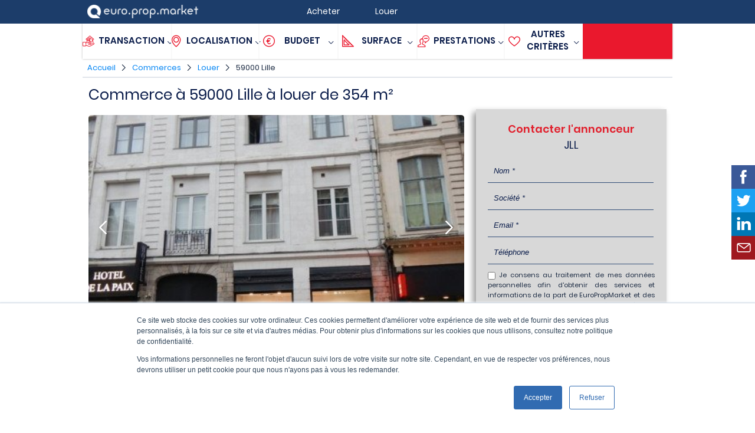

--- FILE ---
content_type: text/html; charset=utf-8
request_url: https://www.google.com/recaptcha/api2/aframe
body_size: 263
content:
<!DOCTYPE HTML><html><head><meta http-equiv="content-type" content="text/html; charset=UTF-8"></head><body><script nonce="HQOm6nsDQOm7KoacoNPJlA">/** Anti-fraud and anti-abuse applications only. See google.com/recaptcha */ try{var clients={'sodar':'https://pagead2.googlesyndication.com/pagead/sodar?'};window.addEventListener("message",function(a){try{if(a.source===window.parent){var b=JSON.parse(a.data);var c=clients[b['id']];if(c){var d=document.createElement('img');d.src=c+b['params']+'&rc='+(localStorage.getItem("rc::a")?sessionStorage.getItem("rc::b"):"");window.document.body.appendChild(d);sessionStorage.setItem("rc::e",parseInt(sessionStorage.getItem("rc::e")||0)+1);localStorage.setItem("rc::h",'1762470004233');}}}catch(b){}});window.parent.postMessage("_grecaptcha_ready", "*");}catch(b){}</script></body></html>

--- FILE ---
content_type: text/css
request_url: https://www.europropmarket.com/include/css/all.min.css
body_size: 13247
content:
blockquote,body,code,dd,div,dl,dt,fieldset,form,h1,h2,h3,h4,h5,h6,html,input,kbd,legend,li,ol,p,pre,q,td,textarea,th,ul{margin:0;padding:0}article,aside,dialog,figcaption,figure,footer,header,hgroup,nav,section,time{display:block}table{table-layout:fixed;border-collapse:collapse;border-spacing:0}caption,td,th{text-align:left}button,input[type=button],input[type=submit],label{cursor:pointer}button,input,select,textarea{font-size:100%;vertical-align:middle}blockquote,code,div,embed,img,input,object,pre,table,td,textarea,video{max-width:100%}img{height:auto}code,div,p,pre,samp,table,td,textarea{word-wrap:break-word}a img{border:0}ol,ul{list-style:none}.clear{clear:both}.centrer{margin:0 auto}img.centrer{display:block;margin:0 auto}.align-center{text-align:center}.align-right{text-align:right}.align-left{text-align:left}.align-top{vertical-align:top}.align-bottom{vertical-align:bottom}.inBlock{display:inline-block}.relative{position:relative}.relative_important{position:relative!important}.normal{font-weight:400}.italique{font-style:italic}.gras{font-weight:700}.souligne{text-decoration:underline}a.souligne:hover{text-decoration:underline}.passouligne{text-decoration:none}.sup{vertical-align:super;font-size:80%}.majuscule{text-transform:uppercase}.capitale{font-variant:small-caps}.prem_lettre_maj{text-transform:capitalize}.petit{font-size:.85em}.petit2{font-size:.75em}.petit2{font-size:.5em}.grand{font-size:1.25em}.grand2{font-size:1.5em}.grand3{font-size:2em}.grand4{font-size:3em}.grand5{font-size:4em}img.rond{border-radius:50%}.w100{width:100%}.h50px{height:50px}.p0{padding:0}.p5{padding:5px}.p10{padding:10px}.p20{padding:20px}.p30{padding:30px}.p40{padding:40px}.p50{padding:50px}.pt3{padding-top:3px}.pt10{padding-top:10px}.pt20{padding-top:20px}.pt30{padding-top:30px}.pt40{padding-top:40px}.pt50{padding-top:50px}.pb3{padding-bottom:3px}.pb10{padding-bottom:10px}.pb20{padding-bottom:20px}.pb30{padding-bottom:30px}.pb40{padding-bottom:40px}.pb50{padding-bottom:50px}.pl5{padding-left:5px}.pl10{padding-left:10px}.pl20{padding-left:20px}.pl30{padding-left:30px}.pl40{padding-left:40px}.pl50{padding-left:50px}.pr5{padding-right:5px}.pr10{padding-right:10px}.pr20{padding-right:20px}.pr30{padding-right:30px}.pr40{padding-right:40px}.pr50{padding-right:50px}.m0{margin:0}.m10{margin:10px}.m20{margin:20px}.m30{margin:30px}.m40{margin:40px}.m50{margin:50px}.mt10{margin-top:10px}.mt20{margin-top:20px}.mt30{margin-top:30px}.mt40{margin-top:40px}.mt50{margin-top:50px}.mb10{margin-bottom:10px}.mb20{margin-bottom:20px}.mb30{margin-bottom:30px}.mb40{margin-bottom:40px}.mb50{margin-bottom:50px}.top0_important{top:0!important}p{line-height:1.5em;text-align:justify;font-weight:400}p+p{margin-top:1em}:root{--largeurmax:1000px;--blanc:#FFF;--bleu1:#1C3D6A;--bleu2:#0A1C4A;--bleu3:#1C2B43;--bleu4:#0284F3;--bleu5:#5DC1F7;--bleu6:#044BAB;--bleu7:#0C81E5;--bleu8:#9FCEF5;--bleu9:#9DB9De;--bleu10:#324E78;--bleu11:#3564a3;--gris1:#999;--gris2:#E1E5EB;--gris3:#F2F2F2;--gris4:#f9f9f9;--gris5:#E6E4E4;--gris6:#D8D8D8;--gris7:#666;--noir:#000;--noir2:#00132E;--red:#f00;--rouge1:#F24147;--rouge2:#E11F2C;--rouge3:#EA182D;--rouge4:#f93d49;--vert:#25c425;--email:#9f191f;--facebook:#3b5998;--linkedin:#0077b5;--twitter:#1da1f2}.blanc{color:var(--blanc)}.bleu1{color:var(--bleu1)}.bleu2{color:var(--bleu2)}.bleu3{color:var(--bleu3)}.bleu4{color:var(--bleu4)}.bleu5{color:var(--bleu5)}.bleu6{color:var(--bleu6)}.bleu7{color:var(--bleu7)}.bleu8{color:var(--bleu8)}.bleu9{color:var(--bleu9)}.bleu10{color:var(--bleu10)}.gris1{color:var(--gris1)}.gris2{color:var(--gris2)}.gris3{color:var(--gris3)}.gris4{color:var(--gris4)}.gris5{color:var(--gris5)}.gris6{color:var(--gris6)}.gris7{color:var(--gris7)}.noir{color:var(--noir)}.noir2{color:var(--noir2)}.red{color:var(--red)}.rouge1{color:var(--rouge1)}.rouge2{color:var(--rouge2)}.rouge3{color:var(--rouge3)}.rouge4{color:var(--rouge4)}.vert{color:var(--vert)}.fond_blanc{background-color:var(--blanc)}.fond_gris4{background-color:var(--gris4)}@font-face{font-family:Poppins;src:url(font/Poppins-Regular.eot);src:local("☺"),url(font/Poppins-Regular.woff) format("woff"),url(font/Poppins-Regular.ttf) format("truetype");font-weight:400;font-style:normal;font-display:swap}@font-face{font-family:Poppins;src:url(font/Poppins-SemiBold.eot);src:local("☺"),url(font/Poppins-SemiBold.woff) format("woff"),url(font/Poppins-SemiBold.ttf) format("truetype");font-weight:700;font-style:normal;font-display:swap}@font-face{font-family:europropmarket;src:url(font/europropmarket.eot);src:local("☺"),url(font/europropmarket.woff) format("woff"),url(font/europropmarket.ttf) format("truetype");font-weight:400;font-style:normal;font-display:block}[class*=" icon-"],[class^=icon-]{font-family:europropmarket!important;speak:none;font-style:normal;font-weight:400;font-variant:normal;text-transform:none;line-height:1;-webkit-font-smoothing:antialiased;-moz-osx-font-smoothing:grayscale}.icon-share2:before{content:"\e900"}.icon-share3:before{content:"\e901"}.icon-contact:before{content:"\e902"}.icon-contact2:before{content:"\e903"}.icon-acces-bus:before{content:"\e904"}.icon-acces-metro:before{content:"\e905"}.icon-acheter:before{content:"\e906"}.icon-actualite:before{content:"\e907"}.icon-bail:before{content:"\e908"}.icon-bureaux:before{content:"\e909"}.icon-check:before{content:"\e90a"}.icon-chevron-bottom:before{content:"\e90b"}.icon-chevron-left:before{content:"\e90c"}.icon-chevron-right:before{content:"\e90d"}.icon-chevron-top:before{content:"\e90e"}.icon-close:before{content:"\e90f"}.icon-delete:before{content:"\e910"}.icon-edit:before{content:"\e911"}.icon-faq:before{content:"\e912"}.icon-image:before{content:"\e913"}.icon-langue:before{content:"\e914"}.icon-liste:before{content:"\e915"}.icon-localisation:before{content:"\e916"}.icon-lock:before{content:"\e917"}.icon-louer:before{content:"\e918"}.icon-love-border:before{content:"\e919"}.icon-love-full:before{content:"\e91a"}.icon-mail:before{content:"\e91b"}.icon-mail2:before{content:"\e91c"}.icon-menu:before{content:"\e91d"}.icon-more:before{content:"\e91e"}.icon-notif-border:before{content:"\e91f"}.icon-notif-full:before{content:"\e920"}.icon-parametre:before{content:"\e921"}.icon-photo:before{content:"\e922"}.icon-prix:before{content:"\e923"}.icon-profil:before{content:"\e924"}.icon-search:before{content:"\e925"}.icon-share:before{content:"\e926"}.icon-social-fb:before{content:"\e927"}.icon-social-google:before{content:"\e928"}.icon-social-instagram:before{content:"\e929"}.icon-social-linkedin:before{content:"\e92a"}.icon-social-twitter:before{content:"\e92b"}.icon-social-youtube:before{content:"\e92c"}.icon-surface:before{content:"\e92d"}.icon-tri:before{content:"\e92e"}html{background-color:var(--blanc);color:var(--bleu3);font-family:Poppins;font-weight:400}h1,h2,h3,h4,h5{margin-bottom:1rem}h2{margin-top:1rem}h1{color:var(--bleu2);font-weight:400}h2{color:var(--bleu2);font-weight:400}.page-accueil h2{font-weight:700}a{text-decoration:none;color:var(--bleu4);transition:all .5s}a:hover{text-decoration:none;color:var(--rouge1)}#out{z-index:80;width:100%;height:100%;background:rgba(28,61,106,.9);position:fixed;padding:0;margin:0;top:0;left:0;display:none}#out.visible{display:block}#out2{z-index:50;width:100%;height:100%;background:rgba(28,61,106,.9);position:fixed;padding:0;margin:0;top:0;left:0;display:none}#out2.visible{display:block}#out3{z-index:100;width:100%;height:100%;background:rgba(28,61,106,.9);position:fixed;padding:0;margin:0;top:0;left:0;display:none}#out3.visible{display:block}.grecaptcha-badge{display:none!important}@keyframes pulse{0%{background-color:var(--rouge3);border-bottom-color:var(--rouge3);color:var(--blanc)}50%{background-color:var(--gris4);border-bottom-color:var(--gris4);color:var(--bleu2)}100%{background-color:var(--rouge3);border-bottom-color:var(--rouge3);color:var(--blanc)}}@keyframes pulse2{0%{background-color:var(--rouge3);color:var(--blanc)}50%{background-color:var(--bleu2);color:var(--blanc)}100%{background-color:var(--rouge3);color:var(--blanc)}}.adsbygoogle{display:none !important;}#header1{background:var(--bleu1);position:sticky;top:0;z-index:100}#conteneur-header1{height:40px;display:block;margin:0 auto;max-width:var(--largeurmax)}#logo{padding:8px;float:left;position:relative;z-index:10;max-width:calc(100% - 60px)}#logo img{vertical-align:bottom}#menu1{position:relative;display:block;margin:0 auto;width:100%}.menu-mobile{display:none;line-height:30px;padding:5px 10px}.menu-mobile:after{font-family:europropmarket!important;speak:none;font-style:normal;font-weight:400;font-variant:normal;text-transform:none;line-height:1;-webkit-font-smoothing:antialiased;-moz-osx-font-smoothing:grayscale;content:"\e91d";color:var(--blanc);font-size:30px;padding:0;float:right;position:relative}.menu-mobile.active:after{content:"\e90f"}.menu-dropdown-icon:before{font-family:europropmarket!important;speak:none;font-style:normal;font-weight:400;font-variant:normal;text-transform:none;line-height:1;-webkit-font-smoothing:antialiased;-moz-osx-font-smoothing:grayscale;content:"\e90b";color:var(--bleu3);display:none;font-size:20px;padding:0;float:right;position:relative;cursor:pointer;top:10px;right:20px}.menu-dropdown-icon.active:before{content:"\e90e"}#menu1>ul{width:100%;list-style:none;padding:0;position:relative;box-sizing:border-box}#menu1>ul:after,#menu1>ul:before{content:"";display:table}#menu1>ul:after{clear:both}#menu1>ul>li{float:left;padding:0;margin:0}#menu1>ul>li a{text-decoration:none;display:block;padding:0 20px;color:var(--bleu3)}#menu1>ul>li>a:hover,#menu1>ul>li>div:hover{color:var(--bleu5)}#menu1>ul>li>ul{display:none;background:var(--blanc);position:absolute;z-index:120;margin:0;list-style:none;box-sizing:border-box}#menu1>ul>li>ul:after,#menu1>ul>li>ul:before{content:"";display:table}#menu1>ul>li>ul:after{clear:both}#menu1>ul>li>ul>li{margin:0;padding-bottom:0;list-style:none;background:0 0}#menu1>ul>li>ul>li a{color:var(--bleu3);padding:3px 0;display:block}#menu1>ul>li>ul>li a:hover{color:var(--rouge1)}#menu1>ul>li>ul>li>ul{display:block;padding:0;margin:10px 0 0;list-style:none;box-sizing:border-box}#menu1>ul>li>ul>li>ul:after,#menu1>ul>li>ul>li>ul:before{content:"";display:table}#menu1>ul>li>ul>li>ul:after{clear:both}#menu1>ul>li>ul>li>ul>li{float:left;width:100%;padding:2px 0;margin:0}#menu1>ul>li>ul>li>ul>li a{border:0;color:var(--bleu3)}#menu1>ul>li>ul>li>ul>li a:hover{color:var(--rouge1)}#menu1>ul>li>ul.normal-sub{width:300px;left:auto;padding:10px 20px}#menu1>ul>li>ul.normal-sub>li{width:100%}#menu1>ul>li>ul.normal-sub>li a{border:0}#header2-accueil{margin:0 auto;max-width:100%;background:url(../../media/header-accueil.jpg) no-repeat center center;background-size:cover}#header2-accueil h1{color:var(--bleu2);font-weight:400;text-align:center}#header2-accueil .libelle1{color:var(--rouge1);font-weight:700;text-align:center}#moteur_recherche_accueil{background:var(--blanc);max-width:520px;margin:0 auto;padding:10px}#moteur_recherche_accueil .titre{font-size:11px;font-weight:700;padding-bottom:10px;color:var(--bleu2);text-transform:uppercase}a#cacher-recherche-avancee-accueil,a#ouvrir-recherche-avancee-accueil{font-size:13px;color:var(--rouge2);display:inline-block;margin:10px 0}a#cacher-recherche-avancee-accueil:hover,a#ouvrir-recherche-avancee-accueil:hover{text-decoration:underline}.form-style-1 input[type=radio]{display:none}.form-style-1 label{position:relative;-webkit-transition:all .25s linear;font-size:12px;color:var(--rouge2);display:inline-block;border:solid 2px var(--rouge2);font-weight:400;padding:3px 5px;margin:0 2px 4px 2px;border-radius:3px}.form-style-1 label:hover{background:var(--rouge2);border:solid 2px var(--rouge2);color:var(--blanc)}.form-style-1 input[type=radio]:checked+label{color:var(--blanc);background:var(--rouge2);border:solid 2px var(--rouge2)}.form-style-2 input[type=checkbox],.form-style-2 input[type=radio]{display:none}.form-style-2 label{position:relative;-webkit-transition:all .25s linear;font-size:12px;color:var(--bleu6);display:inline-block;border:solid 2px var(--bleu7);font-weight:400;padding:3px 5px;margin:0 2px 4px 2px;border-radius:3px}.form-style-2 label:hover{background:var(--bleu10);border:solid 2px var(--bleu10);color:var(--blanc)}.form-style-2 input[type=checkbox]:checked+label,.form-style-2 input[type=radio]:checked+label{color:var(--blanc);background:var(--bleu7);border:solid 2px var(--bleu7)}.form-style-2 input[type=checkbox]:disabled+label,.form-style-2 input[type=radio]:disabled+label{color:var(--bleu9);background:var(--blanc);border:solid 2px var(--bleu8)}.form-style-3{overflow:hidden}.form-style-3 input[type=text]{-webkit-transition:all .25s linear;border:solid 1px var(--bleu10);font-weight:700;border-radius:3px;color:var(--bleu10);display:block;outline:0;transition:all .2s ease-in-out;font-size:13px;height:40px;padding:0 10px;width:calc(100% - 22px)}.form-style-3 section{display:inline-block;float:left}.form-style-3 section label{position:relative;display:block}.form-style-3 section label input[type=text]::placeholder{transition:all .2s ease-in-out;color:var(--bleu2);font-weight:400;font-style:italic}.form-style-3 section label input[type=text].populated,.form-style-3 section label input[type=text]:focus{padding-top:10px;height:30px}.form-style-3 section label input[type=text].populated::placeholder,.form-style-3 section label input[type=text]:focus::placeholder{color:transparent}.form-style-3 section label input[type=text].populated+span,.form-style-3 section label input[type=text]:focus+span{opacity:1;top:5px}.form-style-3 section label span{font-size:10px;color:var(--gris1);position:absolute;top:0;left:35px;opacity:0;transition:all .2s ease-in-out}.form-style-3 .input-budget input[type=text]{padding:0 10px 0 35px;width:calc(100% - 47px)}.form-style-3 .input-budget .icon-prix{font-size:26px;position:absolute;top:8px;left:3px}.form-style-3 .input-surface input[type=text]{padding:0 10px 0 35px;width:calc(100% - 47px)}.form-style-3 .input-surface .icon-surface{font-size:26px;position:absolute;top:8px;left:3px}.form-style-3 .input-droitaubail input[type=text]{padding:0 10px 0 35px;width:calc(100% - 47px)}.form-style-3 .input-droitaubail .icon-prix{font-size:26px;position:absolute;top:8px;left:3px}.form-style-3 .input-nombredeposte input[type=text]{padding:0 10px 0 35px;width:calc(100% - 47px)}.form-style-3 .input-nombredeposte .icon-profil{font-size:26px;position:absolute;top:8px;left:3px}.form-style-4{overflow:hidden}.form-style-4 select{width:100%}.form-style-4 .select2.select2-container{min-height:42px;width:100%!important}.form-style-4 .select2.select2-container:after{font-family:europropmarket!important;speak:none;font-style:normal;font-weight:400;font-variant:normal;text-transform:none;line-height:1;-webkit-font-smoothing:antialiased;-moz-osx-font-smoothing:grayscale;content:"\e916";color:var(--bleu10);font-size:25px;position:absolute;top:8px;left:3px}.form-style-4 .select2-selection.select2-selection--multiple ul.select2-selection__rendered{padding:0 10px 0 35px}.form-style-4 .select2-selection.select2-selection--multiple ul.select2-selection__rendered li.select2-selection__choice{line-height:24px;margin-top:7px;color:var(--bleu10);background:var(--blanc);border:solid 1px var(--bleu10)}.form-style-4 .select2-selection.select2-selection--multiple ul.select2-selection__rendered li.select2-selection__choice .select2-selection__choice__remove{color:var(--rouge1);line-height:15px;font-size:20px;font-weight:400}.form-style-4 .select2-selection.select2-selection--multiple{color:var(--bleu10);border:solid 1px var(--bleu10);font-size:12px}.form-style-4 .select2-container--default.select2-container--focus .select2-selection--multiple{border:solid 1px var(--bleu10)}.form-style-4 .select2-selection.select2-selection--multiple input.select2-search__field{height:32px;padding:0;margin:3px 0 0 0}.form-style-4 .select2-selection.select2-selection--multiple input.select2-search__field::placeholder{color:var(--bleu2);font-weight:400;font-style:italic}.form-style-4 .select2-selection.select2-selection--multiple .select2-selection__clear{margin-right:0;margin-top:7px;font-size:18px}#moteur_recherche_accueil input[type=submit]{border:none;color:var(--blanc);font-size:13px;font-weight:700;padding:11px 36px;background:var(--rouge3);border-radius:20px;-webkit-appearance:none;transition:all .5s}#moteur_recherche_accueil input[type=submit]:hover{background:var(--bleu2)}#moteur-recherche-haut{margin:0 auto;max-width:var(--largeurmax);background:var(--blanc);z-index:70}.bloc-recherche{z-index:100;background:var(--blanc);padding:10px}#moteur-recherche-haut .titre{font-size:11px;font-weight:700;padding-bottom:10px;color:var(--bleu2);text-transform:uppercase}.select2-results__option{font-size:13px}.form-style-11 input[type=radio]{display:none}.form-style-11 label{position:relative;-webkit-transition:all .25s linear;font-size:12px;color:var(--rouge2);display:inline-block;border:solid 2px var(--rouge2);font-weight:400;padding:3px 5px;margin:0 2px 4px 2px;border-radius:3px}.form-style-11 label:hover{background:var(--rouge2);border:solid 2px var(--rouge2);color:var(--blanc)}.form-style-11 input[type=radio]:checked+label{color:var(--blanc);background:var(--rouge2);border:solid 2px var(--rouge2)}.form-style-12 input[type=checkbox],.form-style-12 input[type=radio]{display:none}.form-style-12 label{position:relative;-webkit-transition:all .25s linear;font-size:12px;color:var(--bleu6);display:inline-block;border:solid 2px var(--bleu7);font-weight:400;padding:3px 5px;margin:0 2px 4px 2px;border-radius:3px}.form-style-12 label:hover{background:var(--bleu10);border:solid 2px var(--bleu10);color:var(--blanc)}.form-style-12 input[type=checkbox]:checked+label,.form-style-12 input[type=radio]:checked+label{color:var(--blanc);background:var(--bleu7);border:solid 2px var(--bleu7)}.form-style-12 input[type=checkbox]:disabled+label,.form-style-12 input[type=radio]:disabled+label{color:var(--bleu9);background:var(--blanc);border:solid 2px var(--bleu8)}.form-style-13{overflow:hidden}.form-style-13 input[type=text]{-webkit-transition:all .25s linear;border:solid 1px var(--bleu10);font-weight:700;border-radius:3px;color:var(--bleu10);display:block;outline:0;transition:all .2s ease-in-out;font-size:13px;height:40px;padding:0 10px;width:calc(100% - 22px)}.form-style-13 section{display:inline-block;float:left}.form-style-13 section label{position:relative;display:block}.form-style-13 section label input[type=text]::placeholder{transition:all .2s ease-in-out;color:var(--bleu2);font-weight:400;font-style:italic}.form-style-13 section label input[type=text].populated,.form-style-13 section label input[type=text]:focus{padding-top:10px;height:30px}.form-style-13 section label input[type=text].populated::placeholder,.form-style-13 section label input[type=text]:focus::placeholder{color:transparent}.form-style-13 section label input[type=text].populated+span,.form-style-13 section label input[type=text]:focus+span{opacity:1;top:5px}.form-style-13 section label span{font-size:10px;color:var(--gris1);position:absolute;top:0;left:35px;opacity:0;transition:all .2s ease-in-out}.form-style-13 .input-budget input[type=text]{padding:0 10px 0 35px;width:calc(100% - 47px)}.form-style-13 .input-budget .icon-prix{font-size:26px;position:absolute;top:8px;left:3px}.form-style-13 .input-surface input[type=text]{padding:0 10px 0 35px;width:calc(100% - 47px)}.form-style-13 .input-surface .icon-surface{font-size:26px;position:absolute;top:8px;left:3px}.form-style-13 .input-droitaubail input[type=text]{padding:0 10px 0 35px;width:calc(100% - 47px)}.form-style-13 .input-droitaubail .icon-prix{font-size:26px;position:absolute;top:8px;left:3px}.form-style-13 .input-nombredeposte input[type=text]{padding:0 10px 0 35px;width:calc(100% - 47px)}.form-style-13 .input-nombredeposte .icon-profil{font-size:26px;position:absolute;top:8px;left:3px}.form-style-13 section{width:100%}.form-style-13 section+section{margin-top:10px}.form-style-14{overflow:hidden}.form-style-14 select{width:100%}.form-style-14 .select2.select2-container{min-height:42px;width:100%!important}.form-style-14 .select2.select2-container:after{font-family:europropmarket!important;speak:none;font-style:normal;font-weight:400;font-variant:normal;text-transform:none;line-height:1;-webkit-font-smoothing:antialiased;-moz-osx-font-smoothing:grayscale;content:"\e916";color:var(--bleu10);font-size:26px;position:absolute;top:7px;left:3px}.form-style-14 .select2-selection.select2-selection--multiple ul.select2-selection__rendered{padding:0 10px 0 35px}.form-style-14 .select2-selection.select2-selection--multiple ul.select2-selection__rendered li.select2-selection__choice{line-height:24px;margin-top:7px;color:var(--bleu10);background:var(--blanc);border:solid 1px var(--bleu10)}.form-style-14 .select2-selection.select2-selection--multiple ul.select2-selection__rendered li.select2-selection__choice .select2-selection__choice__remove{color:var(--rouge1);line-height:17px;font-size:17px;font-weight:400}.form-style-14 .select2-selection.select2-selection--multiple{color:var(--bleu10);border:solid 1px var(--bleu10);font-size:12px}.form-style-14 .select2-container--default.select2-container--focus .select2-selection--multiple{border:solid 1px var(--bleu10)}.form-style-14 .select2-selection.select2-selection--multiple input.select2-search__field{height:36px;padding:0;margin:0}.form-style-14 .select2-selection.select2-selection--multiple input.select2-search__field::placeholder{color:var(--bleu2);font-weight:400;font-style:italic}.form-style-14 .select2-selection.select2-selection--multiple .select2-selection__clear{margin-right:0;margin-top:7px;font-size:18px}#moteur-recherche-haut .annuler,#moteur-recherche-haut .enregistrer{cursor:pointer;font-size:14px;text-decoration:underline}#moteur-recherche-haut .annuler:hover,#moteur-recherche-haut .enregistrer:hover{text-decoration:none}#moteur-recherche-haut .annuler{color:var(--bleu10)}#moteur-recherche-haut .enregistrer{color:var(--rouge2);float:right}#form_partage_email{display:none;position:absolute;top:10%;left:calc(50% - 160px);width:280px;padding:20px;background:var(--blanc);z-index:100;border-radius:5px}#form_partage_email .titre{font-size:16px;padding-bottom:10px;color:var(--bleu2)}#form_partage_email .erreur{border-color:var(--red)}#form_partage_email .fermer-form-partage{position:absolute;top:5px;right:5px;width:20px;height:20px}#form_partage_email .fermer-form-partage:before{font-family:europropmarket!important;speak:none;font-style:normal;font-weight:700;font-variant:normal;text-transform:none;line-height:1;-webkit-font-smoothing:antialiased;-moz-osx-font-smoothing:grayscale;content:"\e90f";color:var(--bleu2);font-size:16px}#form_partage_email .fermer-form-partage:hover{cursor:pointer}.form-style-15 section{width:100%}.form-style-15 section+section{margin-top:10px}.form-style-15{overflow:hidden}.form-style-15 input[type=text]{-webkit-transition:all .25s linear;border:solid 1px var(--bleu10);font-weight:700;border-radius:3px;color:var(--bleu10);display:block;outline:0;transition:all .2s ease-in-out;font-size:13px;height:40px;padding:0 10px;width:calc(100% - 22px)}.form-style-15 textarea{-webkit-transition:all .25s linear;border:solid 1px var(--bleu10);font-weight:700;border-radius:3px;color:var(--bleu10);display:block;outline:0;transition:all .2s ease-in-out;font-size:13px;height:110px;padding:0 10px;width:calc(100% - 22px)}.form-style-15 section{display:inline-block;float:left}.form-style-15 section label{position:relative;display:block}.form-style-15 section label input[type=text]::placeholder{transition:all .2s ease-in-out;color:var(--bleu2);font-weight:400;font-style:italic}.form-style-15 section label input[type=text].populated,.form-style-15 section label input[type=text]:focus{padding-top:10px;height:30px}.form-style-15 section label input[type=text].populated::placeholder,.form-style-15 section label input[type=text]:focus::placeholder{color:transparent}.form-style-15 section label input[type=text].populated+span,.form-style-15 section label input[type=text]:focus+span{opacity:1;top:5px}.form-style-15 section label textarea::placeholder{transition:all .2s ease-in-out;color:var(--bleu2);font-weight:400;font-style:italic;font-family:Poppins}.form-style-15 section label textarea.populated,.form-style-15 section label textarea:focus{padding-top:20px;height:100px}.form-style-15 section label textarea.populated::placeholder,.form-style-15 section label textarea:focus::placeholder{color:transparent}.form-style-15 section label textarea.populated+span,.form-style-15 section label textarea:focus+span{opacity:1;top:5px}.form-style-15 section label span{font-size:10px;color:var(--gris1);position:absolute;top:0;left:35px;opacity:0;transition:all .2s ease-in-out}.form-style-15 .input-form input[type=text]{padding:0 10px 0 35px;width:calc(100% - 47px)}.form-style-15 .input-form textarea{padding:10px 10px 0 35px;width:calc(100% - 47px)}.form-style-15 .input-form .icon-profil{font-size:26px;position:absolute;top:8px;left:3px}.form-style-15 .input-form .icon-mail{font-size:26px;position:absolute;top:8px;left:3px}.form-style-15 .input-form .icon-edit{font-size:26px;position:absolute;top:8px;left:3px}#form_partage_email input[type=submit]{border:none;color:var(--blanc);font-size:13px;font-weight:700;padding:11px 36px;background:var(--rouge3);border-radius:20px;-webkit-appearance:none;transition:all .5s}#form_partage_email input[type=submit]:hover{background:var(--bleu2)}#fil-ariane{margin:0 auto;max-width:var(--largeurmax);background:var(--blanc);border-bottom:solid 2px var(--gris2);position:relative}#fil-ariane>ul{overflow:hidden;padding:6px 8px}#fil-ariane>ul li{float:left;display:inline-block;font-size:13px;line-height:18px;font-weight:400;vertical-align:middle}#fil-ariane ul li a,#fil-ariane>ul li{color:var(--bleu4)}#fil-ariane>ul li a:hover{color:var(--rouge1)}#fil-ariane>ul li:last-child,#fil-ariane>ul li:last-child a{color:var(--bleu3)}#fil-ariane>ul li:last-child a:hover{color:var(--rouge1)}#fil-ariane>ul li:before{display:inline-block;font-family:europropmarket!important;speak:none;font-style:normal;font-weight:400;font-variant:normal;text-transform:none;-webkit-font-smoothing:antialiased;-moz-osx-font-smoothing:grayscale;content:"\e90d";color:var(--bleu3);font-size:14px;vertical-align:middle;padding:0 7px;line-height:18px}#fil-ariane>ul li:first-child:before{display:none}#message-partage-email{margin:0 auto;max-width:var(--largeurmax);background:var(--blanc);position:relative;padding:5px 10px;text-align:center}#message-partage-email.ok{color:var(--vert)}#message-partage-email.erreur{color:var(--rouge2)}#partie-centrale{margin:0 auto;max-width:var(--largeurmax);background:var(--blanc);position:relative}.listing-explorer{display:flex;flex-wrap:wrap;margin:20px 0}.item-explorer{margin-bottom:20px;box-shadow:0 0 5px 0 rgba(0,0,0,.28)}.item-explorer .image{background-position:center center;background-repeat:no-repeat;background-size:cover}.item-explorer .explorer{font-weight:700}.item-explorer .explorer a{color:var(--bleu2)}.item-explorer .explorer a:hover{color:var(--rouge2)}.item-explorer .resume{text-align:justify;color:var(--bleu3);line-height:1.5em}.item-explorer .lien-detail{font-weight:400;margin-bottom:10px}.item-explorer .lien-detail a{color:var(--rouge2);text-decoration:underline}.item-explorer .lien-detail a:hover{color:var(--bleu2);text-decoration:underline}.coupdecoeur{display:flex;flex-wrap:wrap}.coupdecoeur .image{background-position:center center;background-repeat:no-repeat;background-size:cover}.coupdecoeur h2{display:inline-block;line-height:1.3em}.coupdecoeur .titre1{color:var(--gris1);font-weight:700}.coupdecoeur .resume{text-align:justify;color:var(--bleu3);line-height:1.5em}.coupdecoeur .lien-detail{font-weight:400;margin-bottom:10px}.coupdecoeur .lien-detail a{color:var(--rouge2);text-decoration:underline}.coupdecoeur .lien-detail a:hover{color:var(--bleu2);text-decoration:underline}.listing-nosoffres{display:flex;flex-wrap:wrap;margin:20px 0}.item-nosoffres{margin-bottom:20px;box-shadow:0 0 5px 0 rgba(0,0,0,.28)}.item-nosoffres .image{background-position:center center;background-repeat:no-repeat;background-size:cover}.item-nosoffres .annonce{font-weight:700;padding:7px 10px}.item-nosoffres .annonce a{color:var(--bleu4)}.item-nosoffres .annonce a:hover{color:var(--rouge2)}.item-nosoffres .lieu,.item-nosoffres .prix,.item-nosoffres .surface{padding:5px 10px;font-weight:700;color:var(--bleu2)}.item-nosoffres .lieu i,.item-nosoffres .prix i,.item-nosoffres .surface i{font-size:13px;margin-right:5px}.item-nosoffres .separateur{background:var(--gris2);height:2px;margin:10px 5px}.item-nosoffres .resume{padding:7px 10px;text-align:justify;color:var(--bleu3);line-height:1.5em}.item-nosoffres .lien-detail{font-weight:400;padding:7px 10px;margin-bottom:10px}.item-nosoffres .lien-detail a{color:var(--rouge2);text-decoration:underline}.item-nosoffres .lien-detail a:hover{color:var(--bleu2);text-decoration:underline}a.toutes-nosoffres{color:var(--blanc);background:var(--bleu4);font-weight:700;font-size:13px;padding:10px 20px;border-radius:20px;display:inline-block}a.toutes-nosoffres:hover{color:var(--blanc);background:var(--rouge2)}.listing-actualite-accueil{display:flex;flex-wrap:wrap;margin:20px 0}.item-actualite-accueil{margin-bottom:20px;box-shadow:0 0 5px 0 rgba(0,0,0,.28)}.item-actualite-accueil .image{background-position:center center;background-repeat:no-repeat;background-size:cover}.item-actualite-accueil .actualite{font-weight:700;padding:7px 10px}.item-actualite-accueil .actualite a{color:var(--bleu4)}.item-actualite-accueil .actualite a:hover{color:var(--rouge2)}.item-actualite-accueil .date{padding:10px 10px 5px 10px;font-weight:400;color:var(--bleu2);text-transform:capitalize}.item-actualite-accueil .separateur{background:var(--gris2);height:2px;margin:10px 5px}.item-actualite-accueil .resume{padding:7px 10px;text-align:justify;color:var(--bleu3);line-height:1.5em}.item-actualite-accueil .lien-detail{font-weight:400;padding:7px 10px;margin-bottom:10px}.item-actualite-accueil .lien-detail a{color:var(--rouge2);text-decoration:underline}.item-actualite-accueil .lien-detail a:hover{color:var(--bleu2);text-decoration:underline}a.toutes-actualites{color:var(--blanc);background:var(--bleu4);font-weight:700;font-size:13px;padding:10px 20px;border-radius:20px;display:inline-block}a.toutes-actualites:hover{color:var(--blanc);background:var(--rouge2)}.listing-toutesnosoffres{display:flex;flex-wrap:wrap;margin:20px 0}.item-toutesnosoffres{margin-bottom:20px;box-shadow:0 0 5px 0 rgba(0,0,0,.28)}.item-toutesnosoffres .image{background-position:center center;background-repeat:no-repeat;background-size:cover}.item-toutesnosoffres h2{font-weight:700;padding:7px 10px}.item-toutesnosoffres .resume{padding:7px 10px;text-align:justify;color:var(--bleu3);line-height:1.5em}.item-toutesnosoffres .lien{padding:15px 10px;text-align:center}.item-toutesnosoffres .lien a{color:var(--blanc);font-weight:700;padding:10px 20px;border-radius:20px;display:inline-block}.item-toutesnosoffres .lien a:hover{color:var(--blanc)}.item-toutesnosoffres .lien a+a{clear:both;margin-top:15px}.item-toutesnosoffres .lien a.acheter{background:var(--bleu4)}.item-toutesnosoffres .lien a.acheter:hover{background:var(--bleu2)}.item-toutesnosoffres .lien a.louer{background:var(--rouge2)}.item-toutesnosoffres .lien a.louer:hover{background:var(--bleu2)}.container-page ul{margin:15px 0}.container-page ul li{margin-left:2em;text-align:justify}.container-page ul li+li{margin-top:.5em}.container-page ul li:before{font-family:europropmarket!important;speak:none;font-style:normal;font-weight:400;font-variant:normal;text-transform:none;line-height:1;-webkit-font-smoothing:antialiased;-moz-osx-font-smoothing:grayscale;content:"\e90d";color:var(--bleu3);padding-right:10px}.container-recherche{display:flex;flex-wrap:wrap;margin:20px 0}.item-recherche{margin-bottom:20px;box-shadow:0 0 5px 0 rgba(0,0,0,.28)}.item-recherche .image{background-position:center center;background-repeat:no-repeat;background-size:cover}.item-recherche .annonce{font-weight:700;padding:7px 10px}.item-recherche .annonce a{color:var(--bleu4)}.item-recherche .annonce a:hover{color:var(--rouge2)}.item-recherche .lieu,.item-recherche .prix,.item-recherche .surface{padding:5px 10px;font-weight:700;color:var(--bleu2)}.item-recherche .lieu i,.item-recherche .prix i,.item-recherche .surface i{font-size:13px;margin-right:5px}.item-recherche .separateur{background:var(--gris2);height:2px;margin:10px 5px}.item-recherche .resume{padding:7px 10px;text-align:justify;color:var(--bleu3);line-height:1.5em}.item-recherche .lien-detail{font-weight:400;padding:7px 10px;margin-bottom:10px}.item-recherche .lien-detail a{color:var(--rouge2);text-decoration:underline}.item-recherche .lien-detail a:hover{color:var(--bleu2);text-decoration:underline}.vendu_loue{display:block;color:var(--rouge2);text-align:center;position:relative;top:calc(50% - 30px);font-size:45px;font-weight:700;letter-spacing:15px;line-height:60px;transform:rotate(-25deg)}#recherche-tri #div_trierpar{overflow:hidden;position:relative;border:solid 1px var(--bleu2);border-radius:6px;display:inline-block}#recherche-tri #div_trierpar select#trierpar{font-size:13px;color:var(--bleu2);font-weight:400;border:none;-webkit-appearance:none;width:100%;background:var(--blanc);cursor:pointer}#recherche-tri #div_trierpar:after,#recherche-tri #div_trierpar:before{position:absolute;font-family:europropmarket!important;speak:none;font-style:normal;font-weight:400;font-variant:normal;text-transform:none;-webkit-font-smoothing:antialiased;-moz-osx-font-smoothing:grayscale;pointer-events:none}#recherche-tri #div_trierpar:before{top:3px;left:8px;font-size:18px;content:"\e92e"}#recherche-tri #div_trierpar:after{top:5px;right:8px;font-size:15px;content:"\e90b"}#recherche-tri-immo #div_trierpar_immo{overflow:hidden;position:relative;border:solid 1px var(--bleu2);border-radius:6px;display:inline-block}#recherche-tri-immo #div_trierpar_immo select#trierpar_immo{font-size:13px;color:var(--bleu2);font-weight:400;border:none;-webkit-appearance:none;width:100%;background:var(--blanc);cursor:pointer}#recherche-tri-immo #div_trierpar_immo:after,#recherche-tri-immo #div_trierpar_immo:before{position:absolute;font-family:europropmarket!important;speak:none;font-style:normal;font-weight:400;font-variant:normal;text-transform:none;-webkit-font-smoothing:antialiased;-moz-osx-font-smoothing:grayscale;pointer-events:none}#recherche-tri-immo #div_trierpar_immo:before{top:3px;left:8px;font-size:18px;content:"\e92e"}#recherche-tri-immo #div_trierpar_immo:after{top:5px;right:8px;font-size:15px;content:"\e90b"}.pagination{padding:10px;text-align:center;margin-bottom:20px}.pagination a{display:inline-block;color:var(--bleu2);border-radius:15px}.pagination a:hover{color:var(--rouge2)}.pagination a.selected{background:var(--bleu4);color:var(--blanc);vertical-align:middle}.pagination a.selected:hover{background:var(--rouge2)}.pagination .troispoints{display:inline-block;color:var(--bleu2)}.pagination a i{vertical-align:middle}.container-annonce .image{background-position:center center;background-repeat:no-repeat;background-size:cover;margin-bottom:20px}.container-annonce #slider-annonce{position:relative;border-radius:5px}.container-annonce #slider-annonce a{display:none}.container-annonce #slider-annonce a:first-child{display:block;height:100%;width:100%}.container-annonce #slider-annonce:before{font-family:europropmarket!important;speak:none;font-style:normal;font-weight:400;font-variant:normal;text-transform:none;line-height:1;-webkit-font-smoothing:antialiased;-moz-osx-font-smoothing:grayscale;content:"\e90c";color:var(--blanc);position:absolute;pointer-events:none;font-size:30px;top:calc(50% - 15px);left:10px}.container-annonce #slider-annonce:after{font-family:europropmarket!important;speak:none;font-style:normal;font-weight:400;font-variant:normal;text-transform:none;line-height:1;-webkit-font-smoothing:antialiased;-moz-osx-font-smoothing:grayscale;content:"\e90d";color:var(--blanc);position:absolute;pointer-events:none;font-size:30px;top:calc(50% - 15px);right:10px}.container-annonce #slider-annonce .nb-photo{position:absolute;left:10px;bottom:10px;color:var(--blanc);pointer-events:none;font-size:11px;font-weight:700;padding:2px 10px 2px 30px;background:rgba(0,0,0,.5);border-radius:10px}.container-annonce #slider-annonce .nb-photo:before{font-family:europropmarket!important;speak:none;font-style:normal;font-weight:400;font-variant:normal;text-transform:none;line-height:1;-webkit-font-smoothing:antialiased;-moz-osx-font-smoothing:grayscale;content:"\e922";color:var(--blanc);font-size:15px;position:absolute;left:10px;top:3px}.container-annonce .agence,.container-annonce .bail,.container-annonce .disponibilite,.container-annonce .droitaubail,.container-annonce .etatgeneral,.container-annonce .immo,.container-annonce .lieu,.container-annonce .lot,.container-annonce .nombredeposte,.container-annonce .surface,.container-annonce .type{color:var(--bleu2);padding:5px 0}.container-annonce .agence i,.container-annonce .bail i,.container-annonce .disponibilite i,.container-annonce .droitaubail i,.container-annonce .etatgeneral i,.container-annonce .immo i,.container-annonce .lieu i,.container-annonce .lot i,.container-annonce .nombredeposte i,.container-annonce .surface i,.container-annonce .type i{margin-right:5px}.container-annonce .prix{font-weight:400;padding:5px 0}.container-annonce .prix i{margin-right:5px}.container-annonce .detail{color:var(--bleu3);text-align:justify;padding:20px 0;line-height:1.5em}.container-annonce .detail .titre2{font-size:2em;padding:1.5em 0 1em 0}.container-annonce .detail .titre3{font-size:1.5em;padding:.8em 0}.container-annonce .detail .titre2+.titre3{padding-top:0}.container-annonce .detail .titre4{font-size:1.3em;padding:.8em 0}.container-annonce .detail .titre3+.titre4{padding-top:0}.container-annonce .detail .texte-tableau-1{display:inline-block;font-size:1.15em;font-weight:700;color:var(--bleu3);padding:.8em 15px 0 0}.container-annonce .detail .titre2+.texte-tableau-1,.container-annonce .detail .titre3+.texte-tableau-1{padding-top:0}.container-annonce .detail .texte-tableau-2{display:inline-block;font-size:1.1em;font-weight:700;color:var(--bleu5);padding-right:15px}.container-annonce .detail .texte-tableau-3{display:inline-block;font-size:1.05em;font-weight:700;color:var(--rouge1);padding-right:15px}.container-annonce ul{margin:15px 0}.container-annonce ul li{margin-left:2em;text-align:justify}.container-annonce ul li+li{margin-top:.5em}.container-annonce ul li:before{font-family:europropmarket!important;speak:none;font-style:normal;font-weight:400;font-variant:normal;text-transform:none;line-height:1;-webkit-font-smoothing:antialiased;-moz-osx-font-smoothing:grayscale;content:"\e90d";color:var(--bleu3);padding-right:10px}.container-annonce .prestation{color:var(--bleu3);text-align:justify;padding:20px 0;line-height:1.5em}.container-annonce .prestation .titre2{font-size:2em;padding:0 0 1em 0}.container-annonce .prestation ul{margin:0}.container-annonce .prestation ul li{margin-left:2em;text-align:justify}.container-annonce .prestation ul li+li{margin-top:.5em}.container-annonce .prestation ul li:before{font-family:europropmarket!important;speak:none;font-style:normal;font-weight:400;font-variant:normal;text-transform:none;line-height:1;-webkit-font-smoothing:antialiased;-moz-osx-font-smoothing:grayscale;content:"\e90a";color:var(--rouge1);padding-right:10px;font-size:1.3em}.container-annonce .diagnostic{color:var(--bleu3);text-align:justify;padding:20px 0;line-height:1.5em}.container-annonce .diagnostic .titre2{font-size:2em;padding:0 0 1em 0}.container-annonce .diagnostic .titre3{font-weight:700;padding:0 0 1em 0}.precedent_suivant{margin:10px 0}.precedent_suivant>ul{overflow:hidden;padding:6px 8px;text-align:center}.precedent_suivant>ul li{display:inline-block;font-size:14px;line-height:20px;font-weight:400;vertical-align:middle;margin:0 15px}.precedent_suivant ul li a{color:var(--bleu1);vertical-align:middle;font-weight:700}.precedent_suivant>ul li a:hover{color:var(--rouge1)}.precedent_suivant>ul li.precedent:before{display:inline-block;font-family:europropmarket!important;speak:none;font-style:normal;font-weight:400;font-variant:normal;text-transform:none;-webkit-font-smoothing:antialiased;-moz-osx-font-smoothing:grayscale;content:"\e90c";color:var(--bleu1);font-size:16px;vertical-align:middle;padding:0 5px;line-height:20px}.precedent_suivant>ul li.suivant:after{display:inline-block;font-family:europropmarket!important;speak:none;font-style:normal;font-weight:400;font-variant:normal;text-transform:none;-webkit-font-smoothing:antialiased;-moz-osx-font-smoothing:grayscale;content:"\e90d";color:var(--bleu1);font-size:16px;vertical-align:middle;padding:0 5px;line-height:20px}#partage-reseaux-sociaux{display:none}#partage-reseaux-sociaux .partage-item{position:relative;width:40px;height:40px;transition:all .5s}#partage-reseaux-sociaux .partage-item:hover{cursor:pointer}#partage-reseaux-sociaux .partage-facebook{background-color:var(--facebook)}#partage-reseaux-sociaux .partage-facebook:before{font-family:europropmarket!important;speak:none;font-style:normal;font-weight:400;font-variant:normal;text-transform:none;line-height:1;-webkit-font-smoothing:antialiased;-moz-osx-font-smoothing:grayscale;content:"\e927";color:var(--blanc);font-size:30px;position:relative;top:5px;left:6px}#partage-reseaux-sociaux .partage-twitter{background-color:var(--twitter)}#partage-reseaux-sociaux .partage-twitter:before{font-family:europropmarket!important;speak:none;font-style:normal;font-weight:400;font-variant:normal;text-transform:none;line-height:1;-webkit-font-smoothing:antialiased;-moz-osx-font-smoothing:grayscale;content:"\e92b";color:var(--blanc);font-size:30px;position:relative;top:5px;left:6px}#partage-reseaux-sociaux .partage-linkedin{background-color:var(--linkedin)}#partage-reseaux-sociaux .partage-linkedin:before{font-family:europropmarket!important;speak:none;font-style:normal;font-weight:400;font-variant:normal;text-transform:none;line-height:1;-webkit-font-smoothing:antialiased;-moz-osx-font-smoothing:grayscale;content:"\e92a";color:var(--blanc);font-size:30px;position:relative;top:5px;left:6px}#partage-reseaux-sociaux .partage-email{background-color:var(--email)}#partage-reseaux-sociaux .partage-email:before{font-family:europropmarket!important;speak:none;font-style:normal;font-weight:400;font-variant:normal;text-transform:none;line-height:1;-webkit-font-smoothing:antialiased;-moz-osx-font-smoothing:grayscale;content:"\e91b";color:var(--blanc);font-size:30px;position:relative;top:5px;left:6px}#footer1{margin-top:10px}#conteneur-footer1{display:block;margin:0 auto;max-width:var(--largeurmax)}#footer1 .footer-localisation{background:var(--blanc)}#footer1 .footer-recherche{background:var(--gris5)}#footer1 .footer-localisation .container-colonne-localisation{display:flex;flex-wrap:wrap}#footer1 .footer-localisation .container-colonne-localisation a{font-weight:700;font-size:12px;color:var(--noir2);text-decoration:underline;display:block}#footer1 .footer-localisation .container-colonne-localisation a:hover{color:var(--rouge2)}#footer1 .footer-localisation .container-colonne-localisation a+a{margin-top:10px}#footer1 .footer-recherche .container-colonne-recherche{display:flex;flex-wrap:wrap}#footer1 .footer-recherche .container-colonne-recherche a{font-weight:400;font-size:12px;color:var(--noir2);display:block}#footer1 .footer-recherche .container-colonne-recherche a:hover{color:var(--rouge2)}#footer1 .footer-recherche .container-colonne-recherche a+a{margin-top:10px}#footer1 .titre1{font-weight:700;font-size:22px;text-align:center;margin-bottom:20px}#footer2{background:var(--bleu2);max-width:100%}#conteneur-footer2{display:block;margin:0 auto;max-width:var(--largeurmax)}#reseaux-sociaux{padding-top:20px}#reseaux-sociaux a{font-family:europropmarket!important;speak:none;font-style:normal;font-weight:400;font-variant:normal;text-transform:none;line-height:1;-webkit-font-smoothing:antialiased;-moz-osx-font-smoothing:grayscale;color:var(--blanc);font-size:25px;padding:5px 10px}#reseaux-sociaux a.reseaux-facebook:before{content:"\e927"}#reseaux-sociaux a.reseaux-twitter:before{content:"\e92b"}#reseaux-sociaux .reseaux-instagram:before{content:"\e929"}#reseaux-sociaux .reseaux-linkedin:before{content:"\e92a"}#reseaux-sociaux .reseaux-youtube:before{content:"\e92c"}#footer3{background:var(--noir2);max-width:100%}#conteneur-footer3{display:block;margin:0 auto;max-width:var(--largeurmax);color:var(--blanc);font-size:12px}#conteneur-footer3 a{color:var(--blanc);font-size:12px;padding:0 5px;display:inline-block}#conteneur-footer3 a:hover{color:var(--bleu5)}#bloc-action-footer{display:none;margin:0 auto;max-width:var(--largeurmax);height:50px;position:fixed;bottom:0;right:0;left:0}#bloc-action-footer .bloc-item{position:relative;height:50px;transition:all .5s}#bloc-action-footer.colonne_1 .bloc-item{width:100%}#bloc-action-footer.colonne_2 .bloc-item{width:50%}#bloc-action-footer .bloc-item:hover{cursor:pointer}#bloc-action-footer .bloc-formulaire{background-color:var(--rouge2)}#bloc-action-footer .bloc-formulaire:hover{background-color:var(--rouge4)}#bloc-action-footer .bloc-formulaire:before{font-family:europropmarket!important;speak:none;font-style:normal;font-weight:400;font-variant:normal;text-transform:none;line-height:1;-webkit-font-smoothing:antialiased;-moz-osx-font-smoothing:grayscale;content:"\e902";color:var(--blanc);font-size:30px;position:absolute;top:10px;left:calc(50% - 15px)}#bloc-action-footer .bloc-partage{background-color:var(--bleu1)}#bloc-action-footer .bloc-partage:hover{background-color:var(--bleu11)}#bloc-action-footer .bloc-partage:before{font-family:europropmarket!important;speak:none;font-style:normal;font-weight:400;font-variant:normal;text-transform:none;line-height:1;-webkit-font-smoothing:antialiased;-moz-osx-font-smoothing:grayscale;content:"\e901";color:var(--blanc);font-size:30px;position:absolute;top:10px;left:calc(50% - 15px)}.lien-404{padding:10px 10px;text-align:center}.lien-404 a{color:var(--blanc);font-weight:700;padding:10px 20px;border-radius:20px;display:inline-block;margin:10px 20px;font-size:15px}.lien-404 a:hover{color:var(--blanc)}.lien-404 a+a{clear:both;margin-top:15px}.lien-404 a.acheter{background:var(--bleu4)}.lien-404 a.acheter:hover{background:var(--bleu2)}.lien-404 a.louer{background:var(--rouge2)}.lien-404 a.louer:hover{background:var(--bleu2)}#bloc_formulaire_contact{background:var(--gris6);box-shadow:-5px 5px 10px rgba(0,0,0,.4);padding:20px;margin-top:20px;position:sticky;top:120px}#bloc_formulaire_contact .titre1{text-align:center;color:var(--rouge2);font-weight:700;font-size:18px}#bloc_formulaire_contact .titre2{text-align:center;color:var(--bleu2);font-size:18px;padding-bottom:10px}#form_contact .erreur{border-color:var(--red)}#form_contact .erreur2{color:var(--red)}.form-style-16 section{width:100%}.form-style-16 section+section{margin-top:5px}.form-style-16{overflow:hidden}.form-style-16 input[type=text]{-webkit-transition:all .25s linear;border:none;border-bottom:solid 1px var(--bleu10);font-weight:700;color:var(--bleu10);display:block;outline:0;transition:all .2s ease-in-out;font-size:13px;height:40px;padding:0 10px;width:calc(100% - 22px);background:var(--gris6)}.form-style-16 section{display:inline-block;float:left}.form-style-16 section label{position:relative;display:block}.form-style-16 section label input[type=text]::placeholder{transition:all .2s ease-in-out;color:var(--bleu2);font-weight:400;font-style:italic}.form-style-16 section label input[type=text].populated,.form-style-16 section label input[type=text]:focus{padding-top:10px;height:30px}.form-style-16 section label input[type=text].populated::placeholder,.form-style-16 section label input[type=text]:focus::placeholder{color:transparent}.form-style-16 section label input[type=text].populated+span,.form-style-16 section label input[type=text]:focus+span{opacity:1;top:5px}.form-style-16 section label span{font-size:10px;color:var(--bleu2);position:absolute;top:0;left:10px;opacity:0;transition:all .2s ease-in-out}.form-style-16 .input-form input[type=text]{padding:0 10px 0 10px;width:calc(100% - 22px)}.form-style-16 .input-form2{margin-top:10px}.form-style-16 .input-form2 label{text-align:justify;font-size:11px}#form_contact input[type=submit]{border:none;color:var(--blanc);font-size:13px;font-weight:700;padding:11px 36px;background:var(--rouge3);border-radius:20px;-webkit-appearance:none;transition:all .5s}#form_contact input[type=submit]:hover{background:var(--bleu2)}#contact-tel{text-align:center;margin:10px 0;padding:10px 0}#contact-tel .affiche-tel{cursor:pointer;display:inline-block;color:var(--blanc);font-size:13px;font-weight:700;padding:11px 36px;background:var(--rouge3);border-radius:20px;transition:all .5s}#contact-tel .affiche-tel:hover{background:var(--bleu2)}#contact-tel .tel{color:var(--bleu2);font-size:20px;padding:7px 0}#contact-tel .tel a{color:var(--blanc);background:var(--bleu4);font-weight:700;padding:10px 20px;border-radius:20px;display:inline-block}#contact-tel .tel a:hover{color:var(--blanc);background:var(--rouge2)}#contact-email{text-align:center;margin:10px 0;padding:10px 0}#contact-email .envoi-email{cursor:pointer;display:inline-block;color:var(--blanc);font-size:13px;font-weight:700;padding:11px 36px;background:var(--rouge3);border-radius:20px;transition:all .5s}#contact-email .envoi-email:hover{background:var(--bleu2)}#contact-email .email{color:var(--bleu2);font-size:15px;padding:7px 0}#lien-annonce-origine{text-align:center;margin:50px 0 0 0}#lien-annonce-origine a{font-size:11px;color:var(--gris7)}#lien-annonce-origine a:hover{color:var(--bleu2)}.not-mobile{display:none}.not-desktop{display:none}@media only screen and (min-width:500px){.form-style-3 section{width:49%}.form-style-3 section+section{margin-left:2%}.container-diagnostic{clear:both;padding:0;margin:0;display:flex}.item-diagnostic{width:49%}.item-diagnostic+.item-diagnostic{width:49%;margin-left:2%}}@media only screen and (max-width:499px){.form-style-3 section{width:100%}.form-style-3 section+section{margin-top:10px}.container-diagnostic{clear:both;padding:0;margin:0;display:flex;flex-direction:column}.item-diagnostic+.item-diagnostic{margin-top:20px}.item-diagnostic img{margin:0 auto;display:block}}@media only screen and (min-width:831px) and (max-width:980px){#barre-recherche .item-barre .entete{font-size:10px}#barre-recherche .item-barre .entete:after{font-size:10px}#barre-recherche .item-barre .entete:before{top:calc(50% - 13px);font-size:24px}}@media only screen and (min-width:769px) and (max-width:830px){#barre-recherche .item-barre .entete{font-size:8px}#barre-recherche .item-barre .entete:after{font-size:8px}#barre-recherche .item-barre .entete:before{top:calc(50% - 13px);font-size:22px}}@media only screen and (min-width:769px){.group{clear:both;padding:0;margin:0;overflow:hidden}.colonne{display:block;float:left;margin:0}.group-flex{clear:both;padding:0;margin:0;display:flex}.span_24sur24{width:100%}.span_23sur24{width:95.83%}.span_22sur24{width:91.66%}.span_21sur24{width:87.5%}.span_20sur24{width:83.33%}.span_19sur24{width:79.16%}.span_18sur24{width:75%}.span_17sur24{width:70.83%}.span_16sur24{width:66.66%}.span_15sur24{width:62.5%}.span_14sur24{width:58.33%}.span_13sur24{width:54.16%}.span_12sur24{width:50%}.span_11sur24{width:45.83%}.span_10sur24{width:41.66%}.span_9sur24{width:37.5%}.span_8sur24{width:33.33%}.span_7sur24{width:29.16%}.span_6sur24{width:25%}.span_5sur24{width:20.83%}.span_4sur24{width:16.66%}.span_3sur24{width:12.5%}.span_2sur24{width:8.33%}.span_1sur24{width:4.16%}.span_5sur5{width:100%}.span_4sur5{width:80%}.span_3sur5{width:60%}.span_2sur5{width:40%}.span_1sur5{width:20%}.not-mobile{display:block}html{font-size:15px}h1{font-size:25px}h2{font-size:20px}#menu1>ul{padding-left:35%;font-size:14px}#menu1>ul>li{height:40px}#menu1>ul>li>a,#menu1>ul>li>div{padding:0 20px;margin:0 10px;color:var(--blanc);height:38px;line-height:38px;border-bottom:solid 2px transparent;font-size:14px}#menu1>ul>li:hover>a,#menu1>ul>li:hover>div{border-bottom:solid 2px var(--bleu5)}#menu1>ul>li>ul{width:98%;left:1%;box-shadow:0 2px 2px 1px rgba(50,50,50,.2);padding:10px;max-height:calc(100vh - 60px);overflow-y:auto}#menu1>ul>li>ul>li{width:23%;padding:0 1%;float:left}#menu1>ul>li>ul.sousmenu-louer>li{width:18%;padding:0 1%;float:left}#menu1>ul>li>ul>li>ul{font-size:14px}#menu1>ul>li>ul.normal-sub>li a{padding:10px 0}.entete-sousmenu{position:relative;line-height:25px;font-size:16px}.entete-sousmenu:before{content:"";position:absolute;width:20px;height:1px;bottom:0;left:0;border-bottom:2px solid var(--rouge1)}#header2-accueil .contenu{padding:30px 30px 50px 30px}#header2-accueil h1{font-size:24px}#header2-accueil .libelle1{padding-bottom:30px;font-size:22px}#partie-centrale .contenu{padding:10px}.page-accueil .colonne1{width:65%;margin-right:2%}.page-accueil .colonne2{width:33%}.page-accueil h2{font-size:30px}.item-explorer .image{height:100%;width:40%}.item-explorer .explorer{font-size:16px;padding:7px 10px;width:calc(60% - 20px)}.item-explorer .resume{font-size:15px;padding:7px 10px;width:calc(60% - 20px)}.item-explorer .lien-detail{font-size:15px;padding:7px 10px;width:calc(60% - 20px)}.item-explorer:nth-child(2n) .image{float:left}.item-explorer:nth-child(2n) .explorer{float:right;clear:right}.item-explorer:nth-child(2n) .resume{float:right;clear:right}.item-explorer:nth-child(2n) .lien-detail{float:right;clear:right}.item-explorer:nth-child(2n+1) .image{float:right}.item-explorer:nth-child(2n+1) .explorer{float:left;clear:left}.item-explorer:nth-child(2n+1) .resume{float:left;clear:left}.item-explorer:nth-child(2n+1) .lien-detail{float:left;clear:left}.coupdecoeur .image{height:100%;width:40%;float:right}.coupdecoeur h2{padding:7px 10px;margin:0;width:calc(60% - 20px);float:left;clear:left}.coupdecoeur .titre1{font-size:17px;padding:7px 10px;width:calc(60% - 20px);float:left;clear:left}.coupdecoeur .resume{font-size:15px;padding:7px 10px;width:calc(60% - 20px);float:left;clear:left}.coupdecoeur .lien-detail{font-size:15px;padding:7px 10px;width:calc(60% - 20px);float:left;clear:left}.item-nosoffres{width:32%}.item-nosoffres:nth-child(3n),.item-nosoffres:nth-child(3n+2){margin-left:2%}.item-nosoffres .image{height:157px}.item-nosoffres .annonce{font-size:18px}.item-nosoffres .lieu,.item-nosoffres .prix,.item-nosoffres .surface{font-size:15px}.item-nosoffres .resume{font-size:15px}.item-nosoffres .lien-detail{font-size:15px}.item-actualite-accueil{width:32%}.item-actualite-accueil:nth-child(3n),.item-actualite-accueil:nth-child(3n+2){margin-left:2%}.item-actualite-accueil .image{height:157px}.item-actualite-accueil .actualite{font-size:18px}.item-actualite-accueil .date{font-size:15px}.item-actualite-accueil .resume{font-size:15px}.item-actualite-accueil .lien-detail{font-size:15px}.page-page .colonne1{width:65%;margin-right:2%}.page-page .colonne2{width:33%}.page-page .colonne_entete1{width:49%;margin-right:2%}.page-page .colonne_entete2{width:49%}.item-toutesnosoffres{width:49%}.item-toutesnosoffres:nth-child(2n){margin-left:2%}.item-toutesnosoffres .image{height:157px}.item-toutesnosoffres h2{font-size:20px}.item-toutesnosoffres .resume{font-size:15px}.item-toutesnosoffres .lien a{font-size:15px}.page-recherche .colonne1{width:100%}.page-recherche .colonne_entete1{width:49%;margin-right:2%}.page-recherche .colonne_entete2{width:49%}.page-recherche h1{font-size:17px}.item-recherche{width:32%}.item-recherche:nth-child(3n),.item-recherche:nth-child(3n+2){margin-left:2%}.item-recherche .image{height:157px}.item-recherche .annonce{font-size:18px}.item-recherche .lieu,.item-recherche .prix,.item-recherche .surface{font-size:15px}.item-recherche .resume{font-size:15px}.item-recherche .lien-detail{font-size:15px}.pagination{line-height:15px}.pagination a{font-size:15px;padding:10px;margin:2px 5px}.pagination .troispoints{font-size:15px;padding:5px;margin:2px 5px}.pagination a.precedent i{font-size:15px;padding-right:10px}.pagination a.suivant i{font-size:15px;padding-left:10px}#recherche-tri{text-align:right}#recherche-tri #div_trierpar select#trierpar{padding:5px 50px 5px 35px}#recherche-tri-immo{text-align:right}#recherche-tri-immo #div_trierpar_immo select#trierpar_immo{padding:5px 50px 5px 35px}.page-annonce .colonne1{width:65%;margin-right:2%}.page-annonce .colonne2{width:33%}.page-annonce h1{font-size:25px}.container-annonce .image{height:382px}.container-annonce .reference{font-size:13px;padding:10px 0}.container-annonce .section1 .section1-colonne1{width:30%;padding:0 0 10px 0;margin-right:2%}.container-annonce .section1 .section1-colonne2{width:30%;padding:0 0 10px 0;margin-right:2%}.container-annonce .section1 .section1-colonne3{width:36%;padding:0 0 10px 0}.container-annonce .agence,.container-annonce .bail,.container-annonce .disponibilite,.container-annonce .droitaubail,.container-annonce .etatgeneral,.container-annonce .immo,.container-annonce .lieu,.container-annonce .lot,.container-annonce .nombredeposte,.container-annonce .surface,.container-annonce .type{font-size:16px}.container-annonce .agence i,.container-annonce .bail i,.container-annonce .disponibilite i,.container-annonce .droitaubail i,.container-annonce .etatgeneral i,.container-annonce .immo i,.container-annonce .lieu i,.container-annonce .lot i,.container-annonce .nombredeposte i,.container-annonce .surface i,.container-annonce .type i{font-size:16px}.container-annonce .prix{font-size:18px;text-align:right}.container-annonce .prix i{font-size:18px}.container-annonce .detail{font-size:15px}.container-annonce .prestation{font-size:15px}.container-annonce .diagnostic{font-size:15px}#moteur-recherche-haut{box-shadow:0 0 3px 0 rgba(0,0,0,.28);position:sticky;top:40px}#barre-recherche{display:flex;flex-direction:row}#barre-recherche .item-barre{height:46px;border-bottom:solid 4px var(--blanc);text-align:center;align-items:center;display:flex;justify-content:center;width:calc(14% - 2px);padding:5px;position:relative;cursor:pointer}#barre-recherche .item-barre:first-child{width:14%}#barre-recherche .item-barre:last-child{width:calc(16% - 2px);background-color:var(--rouge3);border-bottom-color:var(--rouge3);color:var(--blanc)}#barre-recherche .item-barre+.item-barre:before{display:flex;width:2px;height:60px;background:var(--gris4);content:'';position:absolute;left:0;top:0}#barre-recherche .item-barre.selected,#barre-recherche .item-barre:hover{border-bottom-color:var(--rouge3)}#barre-recherche .item-barre:last-child:hover{border-bottom-color:var(--bleu2)}#barre-recherche .item-barre .entete{font-weight:700;text-transform:uppercase;color:var(--bleu2);position:relative;width:100%;padding:0 15px 0 30px;line-height:1.4em}#barre-recherche .item-barre .entete:before{position:absolute;font-family:europropmarket!important;speak:none;font-style:normal;font-weight:400;font-variant:normal;text-transform:none;-webkit-font-smoothing:antialiased;-moz-osx-font-smoothing:grayscale;top:calc(50% - 8px);left:0;font-size:26px;color:var(--rouge3)}#barre-recherche .item-barre.nonselected .entete:before{color:var(--bleu6)}#barre-recherche .item-barre .entete.typedebien:before{content:"\e906"}#barre-recherche .item-barre .entete.localisation:before{content:"\e916"}#barre-recherche .item-barre .entete.budget:before{content:"\e923"}#barre-recherche .item-barre .entete.surface:before{content:"\e92d"}#barre-recherche .item-barre .entete.prestations:before{content:"\e903"}#barre-recherche .item-barre .entete.autres:before{content:"\e919"}#barre-recherche .item-barre .entete:after{position:absolute;font-family:europropmarket!important;speak:none;font-style:normal;font-weight:400;font-variant:normal;text-transform:none;-webkit-font-smoothing:antialiased;-moz-osx-font-smoothing:grayscale;top:calc(50% - 6px);right:0;font-size:11px;color:var(--bleu2);content:"\e90b"}#barre-recherche .item-barre.selected .entete:after{content:"\e90e"}#barre-recherche .item-barre .selection{font-weight:400;font-size:10px;color:var(--bleu2);text-transform:none}#item-barre-7{color:var(--bleu2)}#item-barre-7.item-barre{background:var(--gris4)}#item-barre-7 .aucun_resultat{font-weight:400;font-size:15px;line-height:18px}#item-barre-7 .resultat{line-height:18px}#item-barre-7 .resultat .nb_resultat{font-weight:700;font-size:20px;display:block}#item-barre-7 .resultat .lib_resultat{font-weight:400;font-size:12px;display:block}#item-barre-7.pulse{animation:pulse 2s ease-in-out}#recherche-bien{display:none}.bloc-recherche{position:absolute;border-radius:5px;top:70px;width:35%;max-height:calc(100vh - 140px);overflow-y:auto}#bloc-recherche-1{left:0}#bloc-recherche-2{left:calc(14% + 2px)}#bloc-recherche-3{left:calc(28% + 4px)}#bloc-recherche-4{left:calc(42% + 6px)}#bloc-recherche-5{left:calc(56% + 8px)}#bloc-recherche-6{right:0}#partage-reseaux-sociaux{display:block;position:fixed;right:0;top:calc(50% - 80px)}#partage-reseaux-sociaux .partage-item{display:block;float:right;clear:both}#partage-reseaux-sociaux .partage-item:hover{padding-left:10px}#footer1 .footer-localisation .colonne-localisation{width:46%;padding:0 2%}#footer1 .footer-recherche .colonne-recherche{width:46%;padding:0 2%}#conteneur-footer2 .colonne1{width:33.33%}#conteneur-footer2 .colonne2{width:33.33%}#conteneur-footer2 .colonne3{width:33.33%}}@media only screen and (max-width:768px){.group{clear:both;padding:0;margin:0;overflow:hidden}.colonne{display:block;float:left;margin:0}.group-flex{clear:both;padding:0;margin:0;display:flex;flex-direction:column}.span_24sur24{width:100%}.span_23sur24{width:100%}.span_22sur24{width:100%}.span_21sur24{width:100%}.span_20sur24{width:100%}.span_19sur24{width:100%}.span_18sur24{width:100%}.span_17sur24{width:100%}.span_16sur24{width:100%}.span_15sur24{width:100%}.span_14sur24{width:100%}.span_13sur24{width:100%}.span_12sur24{width:100%}.span_11sur24{width:100%}.span_10sur24{width:100%}.span_9sur24{width:100%}.span_8sur24{width:100%}.span_7sur24{width:100%}.span_6sur24{width:100%}.span_5sur24{width:100%}.span_4sur24{width:100%}.span_3sur24{width:100%}.span_2sur24{width:100%}.span_1sur24{width:100%}.span_5sur5{width:100%}.span_4sur5{width:100%}.span_3sur5{width:100%}.span_2sur5{width:100%}.span_1sur5{width:100%}.not-desktop{display:block}html{font-size:15px}h1{font-size:25px}h2{font-size:20px}.menu-mobile{display:block}.menu-dropdown-icon:before{display:block}#menu1>ul{display:none;font-size:16px;background:var(--blanc);width:95%;left:5%;padding-left:0;max-height:calc(100vh - 60px);overflow-y:auto}#menu1>ul>li{width:100%;float:none;display:block;padding:10px 0}#menu1>ul>li a{padding:5px 20px;width:100%;display:block}#menu1>ul>li>a,#menu1>ul>li>div{padding:10px 20px;margin:0;color:var(--bleu2)}#menu1>ul>li>ul{position:relative;width:100%;left:0;padding:10px 20px 10px 40px}#menu1>ul>li>ul.normal-sub{width:100%}#menu1>ul>li>ul.normal-sub>li a{padding:0 20px}#menu1>ul>li>ul>li{float:none;width:100%;margin-top:20px}#menu1>ul>li>ul>li:first-child{margin:0}#menu1>ul>li>ul>li>ul{position:relative;font-size:14px}#menu1>ul>li>ul>li>ul>li{float:none}#menu1 .show-on-mobile{display:block}.entete-sousmenu{position:relative;line-height:25px;font-size:15px}.entete-sousmenu:before{content:"";position:absolute;width:20px;height:1px;bottom:0;left:0;border-bottom:2px solid var(--rouge1)}#header2-accueil .contenu{padding:25px 20px 30px 20px}#header2-accueil h1{font-size:20px}#header2-accueil .libelle1{padding-bottom:20px;font-size:20px}#partie-centrale .contenu{padding:10px}.page-accueil .colonne1{width:100%;margin-bottom:20px}.page-accueil .colonne2{width:100%;margin-bottom:20px}.page-accueil h2{font-size:30px}.item-explorer{width:100%}.item-explorer .image{height:127px}.item-explorer .explorer{font-size:16px;padding:7px 10px}.item-explorer .resume{font-size:15px;padding:7px 10px}.item-explorer .lien-detail{font-size:15px;padding:7px 10px}.coupdecoeur .image{height:160px}.coupdecoeur h2{padding:7px 10px}.coupdecoeur .titre1{font-size:17px;padding:7px 10px;margin-top:10px}.coupdecoeur .resume{font-size:15px;padding:7px 10px}.coupdecoeur .lien-detail{font-size:15px;padding:7px 10px}.item-nosoffres{width:100%}.item-nosoffres .image{height:157px}.item-nosoffres .annonce{font-size:18px}.item-nosoffres .lieu,.item-nosoffres .prix,.item-nosoffres .surface{font-size:15px}.item-nosoffres .resume{font-size:15px}.item-nosoffres .lien-detail{font-size:15px}.item-actualite-accueil{width:100%}.item-actualite-accueil .image{height:157px}.item-actualite-accueil .actualite{font-size:18px}.item-actualite-accueil .date{font-size:15px}.item-actualite-accueil .resume{font-size:15px}.item-actualite-accueil .lien-detail{font-size:15px}.page-page .colonne1{width:100%;margin-bottom:20px}.page-page .colonne2{width:100%;margin-bottom:20px}.page-page .colonne_entete1{width:100%;margin-bottom:20px}.page-page .colonne_entete2{width:100%}.item-toutesnosoffres{width:100%}.item-toutesnosoffres .image{height:157px}.item-toutesnosoffres h2{font-size:20px}.item-toutesnosoffres .resume{font-size:15px}.item-toutesnosoffres .lien a{font-size:15px}.page-recherche .colonne1{width:100%;margin-bottom:20px}.page-recherche .colonne_entete1{width:100%;margin-bottom:20px}.page-recherche .colonne_entete2{width:100%}.page-recherche h1{font-size:17px}.item-recherche{width:100%}.item-recherche .image{height:157px}.item-recherche .annonce{font-size:18px}.item-recherche .lieu,.item-recherche .prix,.item-recherche .surface{font-size:15px}.item-recherche .resume{font-size:15px}.item-recherche .lien-detail{font-size:15px}.pagination{line-height:15px}.pagination a{font-size:15px;padding:5px;margin:2px 5px}.pagination .troispoints{font-size:15px;padding:5px;margin:2px 5px}.pagination a.precedent i{font-size:15px;padding-right:5px}.pagination a.suivant i{font-size:15px;padding-left:5px}#recherche-tri{text-align:left}#recherche-tri #div_trierpar select#trierpar{padding:5px 30px 5px 35px}#recherche-tri-immo{text-align:left}#recherche-tri-immo #div_trierpar_immo select#trierpar_immo{padding:5px 30px 5px 35px}.page-annonce .colonne1{width:100%;margin-bottom:20px}.page-annonce .colonne2{width:100%;margin-bottom:20px}.page-annonce h1{font-size:25px}.container-annonce .image{height:382px}.container-annonce .reference{font-size:13px;padding:10px 0}.container-annonce .section1 .section1-colonne1{padding:0 0 10px 0}.container-annonce .section1 .section1-colonne2{padding:0 0 10px 0}.container-annonce .section1 .section1-colonne3{padding:0 0 10px 0}.container-annonce .agence,.container-annonce .bail,.container-annonce .disponibilite,.container-annonce .droitaubail,.container-annonce .etatgeneral,.container-annonce .immo,.container-annonce .lieu,.container-annonce .lot,.container-annonce .nombredeposte,.container-annonce .surface,.container-annonce .type{font-size:16px}.container-annonce .agence i,.container-annonce .bail i,.container-annonce .disponibilite i,.container-annonce .droitaubail i,.container-annonce .etatgeneral i,.container-annonce .immo i,.container-annonce .lieu i,.container-annonce .lot i,.container-annonce .nombredeposte i,.container-annonce .surface i,.container-annonce .type i{font-size:16px}.container-annonce .prix{font-size:18px}.container-annonce .prix i{font-size:18px}.container-annonce .detail{font-size:15px}.container-annonce .prestation{font-size:15px}.container-annonce .diagnostic{font-size:15px}#moteur-recherche-haut{position:sticky;top:40px}#barre-recherche{display:block;z-index:101;position:relative;box-shadow:0 0 3px 0 rgba(0,0,0,.28)}#barre-recherche .item-barre{display:none}#recherche-bien{display:block;height:40px;cursor:pointer;position:relative}#recherche-bien #recherche1{position:absolute;top:14px;font-style:italic;font-size:11px;color:var(--gris1);margin-left:50px}#recherche-bien #recherche2{position:absolute;top:6px;font-size:20px;color:var(--bleu2);text-align:center;width:100%}#recherche-bien:before{position:absolute;font-family:europropmarket!important;speak:none;font-style:normal;font-weight:400;font-variant:normal;text-transform:none;-webkit-font-smoothing:antialiased;-moz-osx-font-smoothing:grayscale;top:calc(50% - 15px);left:0;width:35px;text-align:center;font-size:26px;color:var(--noir2);content:"\e925"}#recherche-bien:after{position:absolute;font-family:europropmarket!important;speak:none;font-style:normal;font-weight:400;font-variant:normal;text-transform:none;-webkit-font-smoothing:antialiased;-moz-osx-font-smoothing:grayscale;top:0;right:0;line-height:40px;width:35px;text-align:center;font-size:26px;color:var(--noir2);content:"\e91e";border-left:solid 1px var(--gris1)}#recherche-bien.active:after{content:"\e90f"}#container-bloc-recherche{position:absolute;top:40px;width:100%;margin-bottom:40px}.bloc-recherche{position:relative}#item-barre-7{position:fixed;z-index:150;bottom:0;margin:0 auto;width:100%;background:var(--rouge3);color:var(--blanc);height:40px;padding:10px 5px 5px 5px;text-align:center;cursor:pointer}#item-barre-7 .aucun_resultat{font-weight:400;font-size:15px;line-height:18px}#item-barre-7 .resultat{line-height:18px}#item-barre-7 .resultat .nb_resultat{font-weight:700;font-size:20px;display:block}#item-barre-7 .resultat .lib_resultat{font-weight:400;font-size:12px;display:block}#item-barre-7.pulse{animation:pulse2 2s ease-in-out}#partage-reseaux-sociaux{position:fixed;bottom:55px;left:calc(50% - 80px)}#partage-reseaux-sociaux .partage-item{display:inline-block}#partage-reseaux-sociaux .partage-item:hover{padding-top:10px}#footer1 .footer-localisation .colonne-localisation{width:46%;padding:0 2%;margin-bottom:10px}#footer1 .footer-recherche .colonne-recherche{width:46%;padding:0 2%;margin-bottom:10px}#conteneur-footer2 .colonne1{text-align:center;width:100%}#conteneur-footer2 .colonne2{text-align:center;width:100%}#conteneur-footer2 .colonne3{text-align:center;width:100%}#bloc-action-footer{display:block}#bloc-action-footer .bloc-item{display:inline-block}}.select2-container{box-sizing:border-box;display:inline-block;margin:0;position:relative;vertical-align:middle}.select2-container .select2-selection--single{box-sizing:border-box;cursor:pointer;display:block;height:28px;user-select:none;-webkit-user-select:none}.select2-container .select2-selection--single .select2-selection__rendered{display:block;padding-left:8px;padding-right:20px;overflow:hidden;text-overflow:ellipsis;white-space:nowrap}.select2-container .select2-selection--single .select2-selection__clear{position:relative}.select2-container[dir=rtl] .select2-selection--single .select2-selection__rendered{padding-right:8px;padding-left:20px}.select2-container .select2-selection--multiple{box-sizing:border-box;cursor:pointer;display:block;min-height:32px;user-select:none;-webkit-user-select:none}.select2-container .select2-selection--multiple .select2-selection__rendered{display:inline-block;overflow:hidden;padding-left:8px;text-overflow:ellipsis;white-space:nowrap}.select2-container .select2-search--inline{float:left}.select2-container .select2-search--inline .select2-search__field{box-sizing:border-box;border:none;font-size:100%;margin-top:5px;padding:0}.select2-container .select2-search--inline .select2-search__field::-webkit-search-cancel-button{-webkit-appearance:none}.select2-dropdown{background-color:#fff;border:1px solid #aaa;border-radius:4px;box-sizing:border-box;display:block;position:absolute;left:-100000px;width:100%;z-index:1051}.select2-results{display:block}.select2-results__options{list-style:none;margin:0;padding:0}.select2-results__option{padding:6px;user-select:none;-webkit-user-select:none}.select2-results__option[aria-selected]{cursor:pointer}.select2-container--open .select2-dropdown{left:0}.select2-container--open .select2-dropdown--above{border-bottom:none;border-bottom-left-radius:0;border-bottom-right-radius:0}.select2-container--open .select2-dropdown--below{border-top:none;border-top-left-radius:0;border-top-right-radius:0}.select2-search--dropdown{display:block;padding:4px}.select2-search--dropdown .select2-search__field{padding:4px;width:100%;box-sizing:border-box}.select2-search--dropdown .select2-search__field::-webkit-search-cancel-button{-webkit-appearance:none}.select2-search--dropdown.select2-search--hide{display:none}.select2-close-mask{border:0;margin:0;padding:0;display:block;position:fixed;left:0;top:0;min-height:100%;min-width:100%;height:auto;width:auto;opacity:0;z-index:99;background-color:#fff}.select2-hidden-accessible{border:0!important;clip:rect(0 0 0 0)!important;-webkit-clip-path:inset(50%)!important;clip-path:inset(50%)!important;height:1px!important;overflow:hidden!important;padding:0!important;position:absolute!important;width:1px!important;white-space:nowrap!important}.select2-container--default .select2-selection--single{background-color:#fff;border:1px solid #aaa;border-radius:4px}.select2-container--default .select2-selection--single .select2-selection__rendered{color:#444;line-height:28px}.select2-container--default .select2-selection--single .select2-selection__clear{cursor:pointer;float:right;font-weight:700}.select2-container--default .select2-selection--single .select2-selection__placeholder{color:#999}.select2-container--default .select2-selection--single .select2-selection__arrow{height:26px;position:absolute;top:1px;right:1px;width:20px}.select2-container--default .select2-selection--single .select2-selection__arrow b{border-color:#888 transparent transparent transparent;border-style:solid;border-width:5px 4px 0 4px;height:0;left:50%;margin-left:-4px;margin-top:-2px;position:absolute;top:50%;width:0}.select2-container--default[dir=rtl] .select2-selection--single .select2-selection__clear{float:left}.select2-container--default[dir=rtl] .select2-selection--single .select2-selection__arrow{left:1px;right:auto}.select2-container--default.select2-container--disabled .select2-selection--single{background-color:#eee;cursor:default}.select2-container--default.select2-container--disabled .select2-selection--single .select2-selection__clear{display:none}.select2-container--default.select2-container--open .select2-selection--single .select2-selection__arrow b{border-color:transparent transparent #888 transparent;border-width:0 4px 5px 4px}.select2-container--default .select2-selection--multiple{background-color:#fff;border:1px solid #aaa;border-radius:4px;cursor:text}.select2-container--default .select2-selection--multiple .select2-selection__rendered{box-sizing:border-box;list-style:none;margin:0;padding:0 5px;width:100%}.select2-container--default .select2-selection--multiple .select2-selection__rendered li{list-style:none}.select2-container--default .select2-selection--multiple .select2-selection__clear{cursor:pointer;float:right;font-weight:700;margin-top:5px;margin-right:10px;padding:1px}.select2-container--default .select2-selection--multiple .select2-selection__choice{background-color:#e4e4e4;border:1px solid #aaa;border-radius:4px;cursor:default;float:left;margin-right:5px;margin-top:5px;padding:0 5px}.select2-container--default .select2-selection--multiple .select2-selection__choice__remove{color:#999;cursor:pointer;display:inline-block;font-weight:700;margin-right:2px}.select2-container--default .select2-selection--multiple .select2-selection__choice__remove:hover{color:#333}.select2-container--default[dir=rtl] .select2-selection--multiple .select2-search--inline,.select2-container--default[dir=rtl] .select2-selection--multiple .select2-selection__choice{float:right}.select2-container--default[dir=rtl] .select2-selection--multiple .select2-selection__choice{margin-left:5px;margin-right:auto}.select2-container--default[dir=rtl] .select2-selection--multiple .select2-selection__choice__remove{margin-left:2px;margin-right:auto}.select2-container--default.select2-container--focus .select2-selection--multiple{border:solid #000 1px;outline:0}.select2-container--default.select2-container--disabled .select2-selection--multiple{background-color:#eee;cursor:default}.select2-container--default.select2-container--disabled .select2-selection__choice__remove{display:none}.select2-container--default.select2-container--open.select2-container--above .select2-selection--multiple,.select2-container--default.select2-container--open.select2-container--above .select2-selection--single{border-top-left-radius:0;border-top-right-radius:0}.select2-container--default.select2-container--open.select2-container--below .select2-selection--multiple,.select2-container--default.select2-container--open.select2-container--below .select2-selection--single{border-bottom-left-radius:0;border-bottom-right-radius:0}.select2-container--default .select2-search--dropdown .select2-search__field{border:1px solid #aaa}.select2-container--default .select2-search--inline .select2-search__field{background:0 0;border:none;outline:0;box-shadow:none;-webkit-appearance:textfield}.select2-container--default .select2-results>.select2-results__options{max-height:200px;overflow-y:auto}.select2-container--default .select2-results__option[role=group]{padding:0}.select2-container--default .select2-results__option[aria-disabled=true]{color:#999}.select2-container--default .select2-results__option[aria-selected=true]{background-color:#ddd}.select2-container--default .select2-results__option .select2-results__option{padding-left:1em}.select2-container--default .select2-results__option .select2-results__option .select2-results__group{padding-left:0}.select2-container--default .select2-results__option .select2-results__option .select2-results__option{margin-left:-1em;padding-left:2em}.select2-container--default .select2-results__option .select2-results__option .select2-results__option .select2-results__option{margin-left:-2em;padding-left:3em}.select2-container--default .select2-results__option .select2-results__option .select2-results__option .select2-results__option .select2-results__option{margin-left:-3em;padding-left:4em}.select2-container--default .select2-results__option .select2-results__option .select2-results__option .select2-results__option .select2-results__option .select2-results__option{margin-left:-4em;padding-left:5em}.select2-container--default .select2-results__option .select2-results__option .select2-results__option .select2-results__option .select2-results__option .select2-results__option .select2-results__option{margin-left:-5em;padding-left:6em}.select2-container--default .select2-results__option--highlighted[aria-selected]{background-color:#5897fb;color:#fff}.select2-container--default .select2-results__group{cursor:default;display:block;padding:6px}.select2-container--classic .select2-selection--single{background-color:#f7f7f7;border:1px solid #aaa;border-radius:4px;outline:0;background-image:-webkit-linear-gradient(top,#fff 50%,#eee 100%);background-image:-o-linear-gradient(top,#fff 50%,#eee 100%);background-image:linear-gradient(to bottom,#fff 50%,#eee 100%);background-repeat:repeat-x}.select2-container--classic .select2-selection--single:focus{border:1px solid #5897fb}.select2-container--classic .select2-selection--single .select2-selection__rendered{color:#444;line-height:28px}.select2-container--classic .select2-selection--single .select2-selection__clear{cursor:pointer;float:right;font-weight:700;margin-right:10px}.select2-container--classic .select2-selection--single .select2-selection__placeholder{color:#999}.select2-container--classic .select2-selection--single .select2-selection__arrow{background-color:#ddd;border:none;border-left:1px solid #aaa;border-top-right-radius:4px;border-bottom-right-radius:4px;height:26px;position:absolute;top:1px;right:1px;width:20px;background-image:-webkit-linear-gradient(top,#eee 50%,#ccc 100%);background-image:-o-linear-gradient(top,#eee 50%,#ccc 100%);background-image:linear-gradient(to bottom,#eee 50%,#ccc 100%);background-repeat:repeat-x}.select2-container--classic .select2-selection--single .select2-selection__arrow b{border-color:#888 transparent transparent transparent;border-style:solid;border-width:5px 4px 0 4px;height:0;left:50%;margin-left:-4px;margin-top:-2px;position:absolute;top:50%;width:0}.select2-container--classic[dir=rtl] .select2-selection--single .select2-selection__clear{float:left}.select2-container--classic[dir=rtl] .select2-selection--single .select2-selection__arrow{border:none;border-right:1px solid #aaa;border-radius:0;border-top-left-radius:4px;border-bottom-left-radius:4px;left:1px;right:auto}.select2-container--classic.select2-container--open .select2-selection--single{border:1px solid #5897fb}.select2-container--classic.select2-container--open .select2-selection--single .select2-selection__arrow{background:0 0;border:none}.select2-container--classic.select2-container--open .select2-selection--single .select2-selection__arrow b{border-color:transparent transparent #888 transparent;border-width:0 4px 5px 4px}.select2-container--classic.select2-container--open.select2-container--above .select2-selection--single{border-top:none;border-top-left-radius:0;border-top-right-radius:0;background-image:-webkit-linear-gradient(top,#fff 0,#eee 50%);background-image:-o-linear-gradient(top,#fff 0,#eee 50%);background-image:linear-gradient(to bottom,#fff 0,#eee 50%);background-repeat:repeat-x}.select2-container--classic.select2-container--open.select2-container--below .select2-selection--single{border-bottom:none;border-bottom-left-radius:0;border-bottom-right-radius:0;background-image:-webkit-linear-gradient(top,#eee 50%,#fff 100%);background-image:-o-linear-gradient(top,#eee 50%,#fff 100%);background-image:linear-gradient(to bottom,#eee 50%,#fff 100%);background-repeat:repeat-x}.select2-container--classic .select2-selection--multiple{background-color:#fff;border:1px solid #aaa;border-radius:4px;cursor:text;outline:0}.select2-container--classic .select2-selection--multiple:focus{border:1px solid #5897fb}.select2-container--classic .select2-selection--multiple .select2-selection__rendered{list-style:none;margin:0;padding:0 5px}.select2-container--classic .select2-selection--multiple .select2-selection__clear{display:none}.select2-container--classic .select2-selection--multiple .select2-selection__choice{background-color:#e4e4e4;border:1px solid #aaa;border-radius:4px;cursor:default;float:left;margin-right:5px;margin-top:5px;padding:0 5px}.select2-container--classic .select2-selection--multiple .select2-selection__choice__remove{color:#888;cursor:pointer;display:inline-block;font-weight:700;margin-right:2px}.select2-container--classic .select2-selection--multiple .select2-selection__choice__remove:hover{color:#555}.select2-container--classic[dir=rtl] .select2-selection--multiple .select2-selection__choice{float:right;margin-left:5px;margin-right:auto}.select2-container--classic[dir=rtl] .select2-selection--multiple .select2-selection__choice__remove{margin-left:2px;margin-right:auto}.select2-container--classic.select2-container--open .select2-selection--multiple{border:1px solid #5897fb}.select2-container--classic.select2-container--open.select2-container--above .select2-selection--multiple{border-top:none;border-top-left-radius:0;border-top-right-radius:0}.select2-container--classic.select2-container--open.select2-container--below .select2-selection--multiple{border-bottom:none;border-bottom-left-radius:0;border-bottom-right-radius:0}.select2-container--classic .select2-search--dropdown .select2-search__field{border:1px solid #aaa;outline:0}.select2-container--classic .select2-search--inline .select2-search__field{outline:0;box-shadow:none}.select2-container--classic .select2-dropdown{background-color:#fff;border:1px solid transparent}.select2-container--classic .select2-dropdown--above{border-bottom:none}.select2-container--classic .select2-dropdown--below{border-top:none}.select2-container--classic .select2-results>.select2-results__options{max-height:200px;overflow-y:auto}.select2-container--classic .select2-results__option[role=group]{padding:0}.select2-container--classic .select2-results__option[aria-disabled=true]{color:grey}.select2-container--classic .select2-results__option--highlighted[aria-selected]{background-color:#3875d7;color:#fff}.select2-container--classic .select2-results__group{cursor:default;display:block;padding:6px}.select2-container--classic.select2-container--open .select2-dropdown{border-color:#5897fb}.slbOverlay,.slbWrap,.slbWrapOuter{position:fixed;top:0;right:0;bottom:0;left:0}.slbOverlay{overflow:hidden;z-index:2000;background-color:#000;opacity:.7;-webkit-animation:slbOverlay .5s;-moz-animation:slbOverlay .5s;animation:slbOverlay .5s}.slbWrapOuter{overflow-x:hidden;overflow-y:auto;z-index:2010}.slbWrap{position:absolute;text-align:center}.slbWrap:before{content:"";display:inline-block;height:100%;vertical-align:middle}.slbContentOuter{position:relative;display:inline-block;vertical-align:middle;margin:0 auto;padding:0 1em;box-sizing:border-box;z-index:2020;text-align:left;max-width:100%}.slbContentEl .slbContentOuter{padding:5em 1em}.slbContent{position:relative}.slbContentEl .slbContent{-webkit-animation:slbEnter .3s;-moz-animation:slbEnter .3s;animation:slbEnter .3s;background-color:#fff;box-shadow:0 .2em 1em rgba(0,0,0,.4)}.slbImageWrap{-webkit-animation:slbEnter .3s;-moz-animation:slbEnter .3s;animation:slbEnter .3s;position:relative}.slbImageWrap:after{content:"";position:absolute;left:0;right:0;top:5em;bottom:5em;display:block;z-index:-1;box-shadow:0 .2em 1em rgba(0,0,0,.6);background-color:#fff}.slbImage{width:auto;max-width:100%;height:auto;display:block;line-height:0;box-sizing:border-box;padding:5em 0;margin:0 auto}.slbCaption{display:inline-block;max-width:100%;overflow:hidden;text-overflow:ellipsis;white-space:nowrap;word-wrap:normal;font-size:1.4em;position:absolute;left:0;right:0;bottom:0;padding:.71429em 0;color:#fff;color:rgba(255,255,255,.7);text-align:center}.slbArrow,.slbCloseBtn{margin:0;padding:0;border:0;cursor:pointer;background:0 0}.slbArrow::-moz-focus-inner,.slbCloseBtn::-moz-focus-inner{padding:0;border:0}.slbArrow:hover,.slbCloseBtn:hover{opacity:.5}.slbArrow:active,.slbCloseBtn:active{opacity:.8}.slbCloseBtn{-webkit-animation:slbEnter .3s;-moz-animation:slbEnter .3s;animation:slbEnter .3s;font-size:3em;width:1.66667em;height:1.66667em;line-height:1.66667em;position:absolute;right:-.33333em;top:0;color:#fff;color:rgba(255,255,255,.7);text-align:center}.slbLoading .slbCloseBtn{display:none}.slbLoadingText{font-size:1.4em;color:#fff;color:rgba(255,255,255,.9)}.slbArrows{position:fixed;top:50%;left:0;right:0}.slbLoading .slbArrows{display:none}.slbArrow{position:absolute;top:50%;margin-top:-5em;width:5em;height:10em;opacity:.7;text-indent:-999em;overflow:hidden}.slbArrow:before{content:"";position:absolute;top:50%;left:50%;margin:-.8em 0 0 -.8em;border:.8em solid transparent}.slbArrow.next{right:0}.slbArrow.next:before{border-left-color:#fff}.slbArrow.prev{left:0}.slbArrow.prev:before{border-right-color:#fff}.slbIframeCont{width:80em;height:0;overflow:hidden;padding-top:56.25%;margin:5em 0}.slbIframe{position:absolute;top:0;left:0;width:100%;height:100%;box-shadow:0 .2em 1em rgba(0,0,0,.6);background:#000}@-webkit-keyframes slbOverlay{from{opacity:0}to{opacity:.7}}@-moz-keyframes slbOverlay{from{opacity:0}to{opacity:.7}}@keyframes slbOverlay{from{opacity:0}to{opacity:.7}}@-webkit-keyframes slbEnter{from{opacity:0;-webkit-transform:translate3d(0,-1em,0)}to{opacity:1;-webkit-transform:translate3d(0,0,0)}}@-moz-keyframes slbEnter{from{opacity:0;-moz-transform:translate3d(0,-1em,0)}to{opacity:1;-moz-transform:translate3d(0,0,0)}}@keyframes slbEnter{from{opacity:0;-webkit-transform:translate3d(0,-1em,0);-moz-transform:translate3d(0,-1em,0);-ms-transform:translate3d(0,-1em,0);-o-transform:translate3d(0,-1em,0);transform:translate3d(0,-1em,0)}to{opacity:1;-webkit-transform:translate3d(0,0,0);-moz-transform:translate3d(0,0,0);-ms-transform:translate3d(0,0,0);-o-transform:translate3d(0,0,0);transform:translate3d(0,0,0)}}#mc_embed_signup form{display:block;position:relative;text-align:left;padding:10px 0 10px 3%}#mc_embed_signup h2{font-weight:700;padding:0;margin:15px 0;font-size:1.4em}#mc_embed_signup input{border:1px solid #abb0b2;-webkit-border-radius:3px;-moz-border-radius:3px;border-radius:3px}#mc_embed_signup input[type=checkbox]{-webkit-appearance:checkbox}#mc_embed_signup input[type=radio]{-webkit-appearance:radio}#mc_embed_signup input:focus{border-color:#333}#mc_embed_signup .button{clear:both;background-color:#aaa;border:0 none;border-radius:4px;transition:all .23s ease-in-out 0s;color:#fff;cursor:pointer;display:inline-block;font-size:15px;font-weight:400;height:32px;line-height:32px;margin:0 5px 10px 0;padding:0 22px;text-align:center;text-decoration:none;vertical-align:top;white-space:nowrap;width:auto}#mc_embed_signup .button:hover{background-color:#777}#mc_embed_signup .small-meta{font-size:11px}#mc_embed_signup .nowrap{white-space:nowrap}#mc_embed_signup .mc-field-group{clear:left;position:relative;width:96%;padding-bottom:3%;min-height:50px}#mc_embed_signup .size1of2{clear:none;float:left;display:inline-block;width:46%;margin-right:4%}* html #mc_embed_signup .size1of2{margin-right:2%}#mc_embed_signup .mc-field-group label{display:block;margin-bottom:3px}#mc_embed_signup .mc-field-group input{display:block;width:100%;padding:8px 0;text-indent:2%}#mc_embed_signup .mc-field-group select{display:inline-block;width:99%;padding:5px 0;margin-bottom:2px}#mc_embed_signup .datefield,#mc_embed_signup .phonefield-us{padding:5px 0}#mc_embed_signup .datefield input,#mc_embed_signup .phonefield-us input{display:inline;width:60px;margin:0 2px;letter-spacing:1px;text-align:center;padding:5px 0 2px 0}#mc_embed_signup .phonefield-us .phonearea input,#mc_embed_signup .phonefield-us .phonedetail1 input{width:40px}#mc_embed_signup .datefield .dayfield input,#mc_embed_signup .datefield .monthfield input{width:30px}#mc_embed_signup .datefield label,#mc_embed_signup .phonefield-us label{display:none}#mc_embed_signup .indicates-required{text-align:right;font-size:11px;margin-right:4%}#mc_embed_signup .asterisk{color:#e85c41;font-size:150%;font-weight:400;position:relative;top:5px}#mc_embed_signup .clear{clear:both}#mc_embed_signup .mc-field-group.input-group ul{margin:0;padding:5px 0;list-style:none}#mc_embed_signup .mc-field-group.input-group ul li{display:block;padding:3px 0;margin:0}#mc_embed_signup .mc-field-group.input-group label{display:inline}#mc_embed_signup .mc-field-group.input-group input{display:inline;width:auto;border:none}#mc_embed_signup div#mce-responses{float:left;top:-1.4em;padding:0 .5em 0 .5em;overflow:hidden;width:90%;margin:0 5%;clear:both}#mc_embed_signup div.response{margin:1em 0;padding:1em .5em .5em 0;font-weight:700;float:left;top:-1.5em;z-index:1;width:80%}#mc_embed_signup #mce-error-response{display:none}#mc_embed_signup #mce-success-response{color:#529214;display:none}#mc_embed_signup label.error{display:block;float:none;width:auto;margin-left:1.05em;text-align:left;padding:.5em 0}#mc-embedded-subscribe{clear:both;width:auto;display:block;margin:1em 0 1em 5%}#mc_embed_signup #num-subscribers{font-size:1.1em}#mc_embed_signup #num-subscribers span{padding:.5em;border:1px solid #ccc;margin-right:.5em;font-weight:700}#mc_embed_signup #mc-embedded-subscribe-form div.mce_inline_error{display:inline-block;margin:2px 0 1em 0;padding:5px 10px;background-color:rgba(255,255,255,.85);-webkit-border-radius:3px;-moz-border-radius:3px;border-radius:3px;font-size:14px;font-weight:400;z-index:1;color:#e85c41}#mc_embed_signup #mc-embedded-subscribe-form input.mce_inline_error{border:2px solid #e85c41}#mc_embed_signup{background:#fff;clear:left;font:14px Helvetica,Arial,sans-serif}#mc_embed_signup{margin-top:10px;background:0 0;font-family:Poppins}#mc_embed_signup .mc-field-group label{color:#fff}#mc_embed_signup .mc-field-group select{width:100%;padding:8px 0}#mc_embed_signup .asterisk{color:red}#mc_embed_signup #mc-embedded-subscribe-form div.mce_inline_error{color:red}#mc_embed_signup #mc-embedded-subscribe-form input.mce_inline_error{border:2px solid red}#mc_embed_signup input[type=submit]{border:none;color:var(--blanc);font-size:13px;font-weight:700;padding:11px 30px;margin-top:10px;height:inherit;line-height:inherit;background:var(--bleu4);border-radius:20px;-webkit-appearance:none;transition:all .5s}#mc_embed_signup input[type=submit]:hover{background:var(--rouge3)}#mc_embed_signup div#mce-responses{background:#fff;padding:0 5%;margin:0;width:87%}#mce-error-response{width:100%}

--- FILE ---
content_type: application/javascript
request_url: https://www.europropmarket.com/include/js/init.js
body_size: 746
content:
$(document).ready(function() {
	
	"use strict";
	
	// go to
	function goTo(ancre){
		$('html, body').animate({scrollTop:$(ancre).offset().top});
	}
	
	// megamenu
	$('#menu1 > ul > li:has( > ul)').addClass('menu-dropdown-icon');
	$('#menu1 > ul > li > ul:not(:has(ul))').addClass('normal-sub');
	$("#menu1 > ul").before("<a href=\"#\" title=\"Menu\" class=\"menu-mobile\">&nbsp;</a>");
	
	$("#menu1 > ul > li").hover(
		function (e) {
			if ($(window).width() > 768) {
				$(this).children("ul").fadeIn(150);
				e.preventDefault();
			}
		}, function (e) {
			if ($(window).width() > 768) {
				$(this).children("ul").fadeOut(150);
				e.preventDefault();
			}
		}
	);

	$(document).on('click', function(e){
		if($(e.target).parents('#menu1').length === 0) {
			$("#menu1 > ul").removeClass('show-on-mobile');
			//$("#menu1 > ul > li").removeClass('active');
			$(".menu-mobile").removeClass('active');
			$("#out").removeClass('visible');		
			
			$("#header1").removeClass('relative_important');		
			
		}
	});

	$("#menu1 > ul > li").click(function() {
		var thisMenu = $(this).children("ul");
		var prevState = thisMenu.css('display');
		$("#menu1 > ul > li > ul").fadeOut();
		if ($(window).width() <= 768) {
			if(prevState !== 'block') {
				thisMenu.fadeIn(150);
			}
		}			
		//$(this).toggleClass('active');
	});

	$(".menu-mobile").click(function (e) {
		$("#menu1 > ul").toggleClass('show-on-mobile');
		$(".menu-mobile").toggleClass('active');
		$("#out").toggleClass('visible');
		
		// remonte en haut de la page
		goTo('#body');		
		$("#header1").toggleClass('relative_important');
		
		e.preventDefault();
	});
	
	// slider
	$('#slider-annonce a').simpleLightbox({showCaptions: false});
		
	// lazyload
	$(function() {
		$('.lazy').Lazy({
			threshold: 50,
		});
	});
	

});
